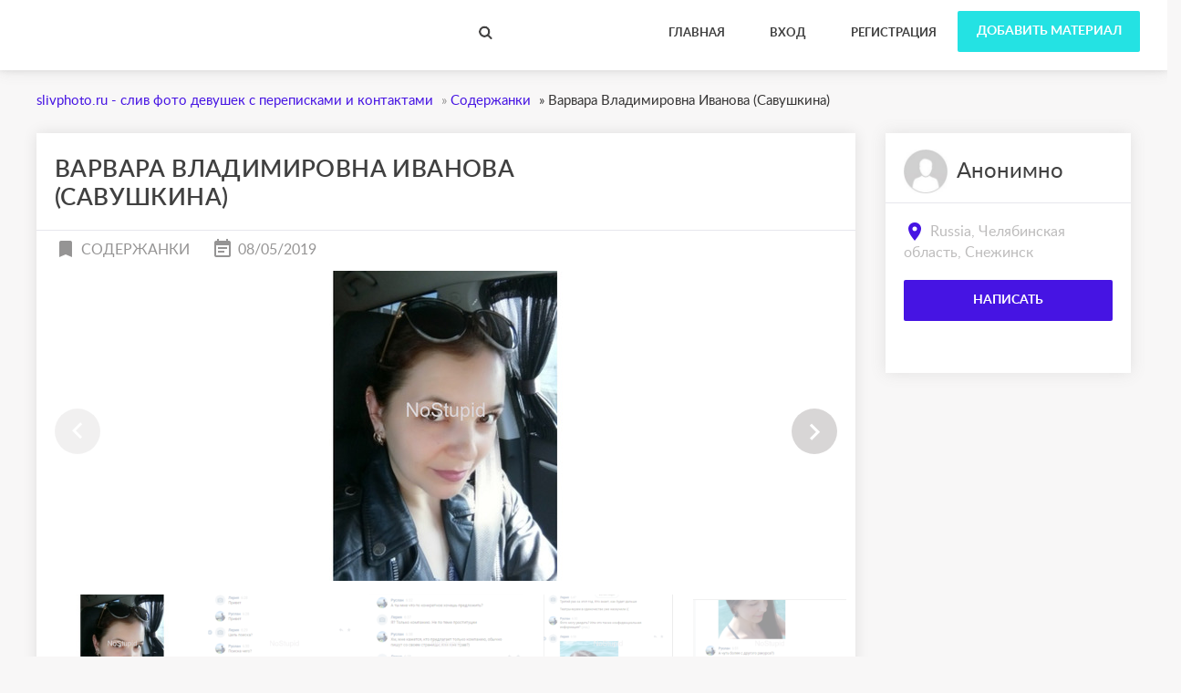

--- FILE ---
content_type: text/html; charset=UTF-8
request_url: https://slivphoto.ru/devyshki/soderzhanki/varvara-vladimirovna-ivanova-savyshkina_i34
body_size: 8171
content:
<!DOCTYPE html>
<html lang="ru-RU">
    <head>
        <meta http-equiv="Content-type" content="text/html; charset=utf-8" />

<title>slivphoto.ru - слив фото девушек с переписками и контактами - Варвара Владимировна Иванова (Савушкина) - Снежинск</title>
<meta name="viewport" content="width=device-width, initial-scale=1.0">
<meta name="description" content="Варвара Владимировна Иванова (Савушкина) - Шкура из Снежинска , замужем, имеет детей. Завела себе левую страницу и клеит... - slivphoto.ru - слив фото девушек с переписками и контактами" />
<meta name="keywords" content="Содержанки, Снежинск, Содержанки Снежинск, Челябинская область, Содержанки Челябинская область, Содержанки Челябинская область Снежинск, Челябинская область Снежинск" />
<meta http-equiv="Cache-Control" content="no-cache" />
<meta http-equiv="Expires" content="Fri, Jan 01 1970 00:00:00 GMT" />
<!-- favicon -->
<link rel="shortcut icon" href="https://slivphoto.ru/oc-content/themes/eva/img/favicon.png" type="image/x-icon">
<!-- /favicon -->
<style type="text/css">button,input.submit,#btn_subscribe,.searchPaginationSelected,.tag-link.active,.searchbutton,.flashmessage-warning,.flashmessage-info, .flashmessage-ok,.ui-slider-handle,.qq-upload-button,.edit-link:hover,.del-link:hover,#select-country__wrap .dropdown-wrapper,.btn-blue:hover,.lang-list__ul,.submit-search,.item__cat,.about-item__ico-wrp span,.item-inline__cat,.btn-pink,.ui-slider-horizontal .ui-widget-header,.item__favourites,.select2-container--default .select2-results__option--highlighted[aria-selected],.category-inline-item:hover {background-color:#4614E3!important;}a:hover,.btn2,.breadcrumb a,.load-img-item span a,.profile-demo a,.options-form a,.modal a,.publish a,.item__date i,.item__price i,.item-inline__place i,.item-author__adress i,.item-tab-control a.active,.item-tab-control a:hover,.sort-btn:hover,.sort-btn.active,.sort-btn.active:hover,.header-page--ins nav a:hover,.header-page--ins nav a.active,.tag-link:hover{color:#4614E3!important;}.lang-list__ul,.item-tab-control a:hover,.flashmessage-warning,..edit-link:hover,.del-link:hover {border-color:#4614E3!important;}.select2-container--focus .select2-selection--single,.options-form .select2-container--default .select2-selection--single:focus,input.input-search:focus,.catpub select:focus,.meta select:focus,.row select:focus,input.input:focus,.l-search input:focus,input#alert_email:focus,.publish input:focus,.header-page--ins .short-search-form{border-bottom: 1px solid #4614E3!important;}.h2-bottom-line {border-left: 3px solid #4614E3!important;}.item-tab-control a.active,.sort-btn.active,.change-view a.active,.header-page--ins nav a:hover,.header-page--ins nav a.active {border-bottom: 2px solid #4614E3!important;}@media only screen and (max-width: 999px) {nav ul {border-color:#4614E3!important;background-color:#4614E3!important;}}button:hover,input.submit:hover,.submit-search:hover,.qq-upload-button:hover,#btn_subscribe:hover,.searchbutton:hover ,nav ul a:hover,.btn-blue,.lang-list__ul a:hover,.item__cat:hover,.about-item__ico-wrp:hover span,.item-inline__cat:hover,.btn-pink:hover{background-color: #565D62!important;}.btn-publish{background-color: #24E2E3!important;}.btn-publish:hover{background-color: #565D62!important;}</style><link rel="stylesheet" href="https://slivphoto.ru/oc-content/themes/eva/css/materialdesignicons.min.css">
<link rel="stylesheet" href="https://slivphoto.ru/oc-content/themes/eva/css/select2.css">
<link rel="stylesheet" href="https://slivphoto.ru/oc-content/themes/eva/css/owl.carousel.css">
<link rel="stylesheet" href="https://slivphoto.ru/oc-content/themes/eva/css/swiper.min.css">
<link rel="stylesheet" href="https://slivphoto.ru/oc-content/themes/eva/css/photoswipe.css">
<link rel="stylesheet" href="https://slivphoto.ru/oc-content/themes/eva/css/main.css">




<meta name="generator" content="Osclass 3.8.0" /><style type="text/css">button,input.submit,#btn_subscribe,.searchPaginationSelected,.tag-link.active,.searchbutton,.flashmessage-warning,.flashmessage-info, .flashmessage-ok,.ui-slider-handle,.qq-upload-button,.edit-link:hover,.del-link:hover,#select-country__wrap .dropdown-wrapper,.btn-blue:hover,.lang-list__ul,.submit-search,.item__cat,.about-item__ico-wrp span,.item-inline__cat,.btn-pink,.ui-slider-horizontal .ui-widget-header,.item__favourites,.select2-container--default .select2-results__option--highlighted[aria-selected],.category-inline-item:hover {background-color:#4614E3!important;}a:hover,.btn2,.breadcrumb a,.load-img-item span a,.profile-demo a,.options-form a,.modal a,.publish a,.item__date i,.item__price i,.item-inline__place i,.item-author__adress i,.item-tab-control a.active,.item-tab-control a:hover,.sort-btn:hover,.sort-btn.active,.sort-btn.active:hover,.header-page--ins nav a:hover,.header-page--ins nav a.active,.tag-link:hover{color:#4614E3!important;}.lang-list__ul,.item-tab-control a:hover,.flashmessage-warning,..edit-link:hover,.del-link:hover {border-color:#4614E3!important;}.select2-container--focus .select2-selection--single,.options-form .select2-container--default .select2-selection--single:focus,input.input-search:focus,.catpub select:focus,.meta select:focus,.row select:focus,input.input:focus,.l-search input:focus,input#alert_email:focus,.publish input:focus,.header-page--ins .short-search-form{border-bottom: 1px solid #4614E3!important;}.h2-bottom-line {border-left: 3px solid #4614E3!important;}.item-tab-control a.active,.sort-btn.active,.change-view a.active,.header-page--ins nav a:hover,.header-page--ins nav a.active {border-bottom: 2px solid #4614E3!important;}@media only screen and (max-width: 999px) {nav ul {border-color:#4614E3!important;background-color:#4614E3!important;}}button:hover,input.submit:hover,.submit-search:hover,.qq-upload-button:hover,#btn_subscribe:hover,.searchbutton:hover ,nav ul a:hover,.btn-blue,.lang-list__ul a:hover,.item__cat:hover,.about-item__ico-wrp:hover span,.item-inline__cat:hover,.btn-pink:hover{background-color: #565D62!important;}.btn-publish{background-color: #24E2E3!important;}.btn-publish:hover{background-color: #565D62!important;}</style><script type="text/javascript" src="https://slivphoto.ru/oc-content/themes/eva/js/jquery.min.js"></script>
<script type="text/javascript" src="https://slivphoto.ru/oc-content/themes/eva/js/jquery-ui.min.js"></script>
<script type="text/javascript" src="https://slivphoto.ru/oc-content/themes/eva/js/select2.min.js"></script>
<script type="text/javascript" src="https://slivphoto.ru/oc-content/themes/eva/js/owl.carousel.min.js"></script>
<script type="text/javascript" src="https://slivphoto.ru/oc-content/themes/eva/js/swiper.min.js"></script>
<script type="text/javascript" src="https://slivphoto.ru/oc-content/themes/eva/js/photoswipe.min.js"></script>
<script type="text/javascript" src="https://slivphoto.ru/oc-content/themes/eva/js/photoswipe-ui-default.min.js"></script>
<script type="text/javascript" src="https://slivphoto.ru/oc-content/themes/eva/js/main.js"></script>
<script type="text/javascript" src="https://slivphoto.ru/oc-content/themes/eva/js/jssocials.min.js"></script>
<script type="text/javascript" src="https://slivphoto.ru/oc-content/themes/eva/js/date.js"></script>
<script type="text/javascript" src="https://slivphoto.ru/oc-content/themes/eva/js/jquery.validate.min.js"></script>
        <script type="text/javascript">

            $.datepicker.regional['custom'] = { // Default regional settings
		closeText: 'Готово', // Display text for close link
		prevText: 'Назад', // Display text for previous month link
		nextText: 'Далее', // Display text for next month link
		currentText: 'Сегодня', // Display text for current month link
		monthNames: ['Январь','Февраль','Март','Апрель','Май','Июнь','Июль','Август','Сентябрь','Октябрь','Ноябрь','Декабрь'], // Names of months for drop-down and formatting
		monthNamesShort: ['Янв', 'Фев', 'Мар', 'Апр', 'Май', 'Июн', 'Июл', 'Авг', 'Сен', 'Окт', 'Ноя', 'Дек'], // For formatting
		dayNames: ['Воскресенье', 'Понедельник', 'Вторник', 'Среда', 'Четверг', 'Пятницы', 'Суббота'], // For formatting
		dayNamesShort: ['Вс', 'Пн', 'Вт', 'Ср', 'Чт', 'Пт', 'Сб'], // For formatting
		dayNamesMin: ['Вс.','Вт.','Чт.','Вт.','Чт.','Ср.','Сб'], // Column headings for days starting at Sunday
		weekHeader: 'Нед.', // Column header for week of the year
		dateFormat: 'dd/mm/yy', // See format options on parseDate
		firstDay: 0, // The first day of the week, Sun = 0, Mon = 1, ...
		isRTL: false, // True if right-to-left language, false if left-to-right
		showMonthAfterYear: false, // True if the year select precedes month, false for month then year
		yearSuffix: '' // Additional text to append to the year in the month headers
            };
        </script>
                    <meta name="robots" content="index, follow" />
        <meta name="googlebot" content="index, follow" />
    </head>
    <body>
        <!-- container -->
<div class="wrapper">
        <div class="wrapper-in">
            <header class="header-page header-page--ins">
                <div class="top-bar">
                    <div class="container">
                        <div class="top-bar__logo-wrp">
                            <a href="https://slivphoto.ru/">slivphoto.ru - слив фото девушек с переписками и контактами</a>
                        </div>
												<!-- Menu -->
						                    <div class="top-bar__left disleft">
                            <a href="/" class="short-search-trigger"><i class="search-black-ico"></i></a>
							                            <form class="nocsrf short-search-form" action="https://slivphoto.ru/index.php" method="post" >
							    <input type="hidden" name="page" value="search"/>
                                <input type="text" name="sPattern" placeholder="Например, Алина Иванова" class="input-search" id="search-example">
                                <input type="submit" value="" class="submit-search">
                            </form>
							</div>
						                        <div class="top-bar__action">
				 
				 <a href="https://slivphoto.ru/item/new" class="btn-publish upcase"><strong>Добавить материал</strong></a>
				                                                   
                      </div>
                        <nav>
                            <ul class="upcase">
                                <li><a href="https://slivphoto.ru/"><strong>Главная</strong></a></li>
																									
                                <li><a href="https://slivphoto.ru/user/login"  data-fancybox="modal2" data-src="#insign"><strong>Вход</strong></a></li>
								                                <li><a href="https://slivphoto.ru/user/register" ><strong>Регистрация</strong></a></li>
								  	 	                             </ul>
                            <div class="mobile-menu-trigger">
                                <i></i>
                                <i></i>
                                <i></i>
                            </div>
                        </nav>
</div></div>
			<!--/.  Menu -->
			        								                    								                    </header>
<div class="container notmain item-container">
			
			<ul class="breadcrumb">
<li class="first-child" itemscope itemtype="http://data-vocabulary.org/Breadcrumb" ><a href="https://slivphoto.ru/" itemprop="url"><span itemprop="title">slivphoto.ru - слив фото девушек с переписками и контактами</span></a></li>

<li itemscope itemtype="http://data-vocabulary.org/Breadcrumb" > &raquo; <a href="https://slivphoto.ru/devyshki/soderzhanki" itemprop="url"><span itemprop="title">Содержанки</span></a></li>

<li class="last-child" itemscope itemtype="http://data-vocabulary.org/Breadcrumb" > &raquo; <span itemprop="title">Варвара Владимировна Иванова (Савушкина)</span></li>
</ul>
		        <div class="forcemessages-inline">
                    </div>
                    <!-- content -->
						<!-- new -->
						                <div class="col-wrp">
                    <div class="col-main item-main">
					<div class="item-main-info">
					<div class="item-main-title">
					<div class="item-main-sutitle">
					                            <h1 class="item-ins-name">Варвара Владимировна Иванова (Савушкина)</h1><strong class="item-ins__price"></strong>
                            </div>
                            </div>
							<div class="item-under-sutitle">
														                                								<a href="https://slivphoto.ru/soderzhanki/" class="small_icon">
								<span class="item-ins__cat"><i class="mdi mdi-bookmark mdi-24px"></i>Содержанки</span>
								</a>
								<span class="item-ins__date"><i class="mdi mdi-calendar-text mdi-24px"></i>08/05/2019</span>
                              <span class="item-ins__view"><!--<i class="mdi mdi-eye-off mdi-24px"></i>--></span></div>
                                                                                            								<div class="swiper-container gallery-top">
								<div class="swiper-wrapper picture"  itemscope itemtype="http://schema.org/ImageGallery">
																<figure class="swipdis swiper-slide" itemprop="associatedMedia" itemscope itemtype="http://schema.org/ImageObject">																	
                                <a href="https://slivphoto.ru/oc-content/uploads/0/242.jpg" class="imgswipurl" itemprop="contentUrl" data-size="1024x768" data-index="1" >
                                    <img src="https://slivphoto.ru/oc-content/uploads/0/242_preview.jpg" class="imgswipdis" alt="Варвара Владимировна Иванова (Савушкина)" itemprop="thumbnail">
                                </a>
								</figure>			                     
								<figure class="swipdis swiper-slide" itemprop="associatedMedia" itemscope itemtype="http://schema.org/ImageObject">																	
                                <a href="https://slivphoto.ru/oc-content/uploads/0/243.png" class="imgswipurl" itemprop="contentUrl" data-size="1024x768" data-index="2" >
                                    <img src="https://slivphoto.ru/oc-content/uploads/0/243_preview.png" class="imgswipdis" alt="Варвара Владимировна Иванова (Савушкина)" itemprop="thumbnail">
                                </a>
								</figure>			                     
								<figure class="swipdis swiper-slide" itemprop="associatedMedia" itemscope itemtype="http://schema.org/ImageObject">																	
                                <a href="https://slivphoto.ru/oc-content/uploads/0/244.png" class="imgswipurl" itemprop="contentUrl" data-size="1024x768" data-index="3" >
                                    <img src="https://slivphoto.ru/oc-content/uploads/0/244_preview.png" class="imgswipdis" alt="Варвара Владимировна Иванова (Савушкина)" itemprop="thumbnail">
                                </a>
								</figure>			                     
								<figure class="swipdis swiper-slide" itemprop="associatedMedia" itemscope itemtype="http://schema.org/ImageObject">																	
                                <a href="https://slivphoto.ru/oc-content/uploads/0/245.png" class="imgswipurl" itemprop="contentUrl" data-size="1024x768" data-index="4" >
                                    <img src="https://slivphoto.ru/oc-content/uploads/0/245_preview.png" class="imgswipdis" alt="Варвара Владимировна Иванова (Савушкина)" itemprop="thumbnail">
                                </a>
								</figure>			                     
								<figure class="swipdis swiper-slide" itemprop="associatedMedia" itemscope itemtype="http://schema.org/ImageObject">																	
                                <a href="https://slivphoto.ru/oc-content/uploads/0/246.png" class="imgswipurl" itemprop="contentUrl" data-size="1024x768" data-index="5" >
                                    <img src="https://slivphoto.ru/oc-content/uploads/0/246_preview.png" class="imgswipdis" alt="Варвара Владимировна Иванова (Савушкина)" itemprop="thumbnail">
                                </a>
								</figure>			                     
								<figure class="swipdis swiper-slide" itemprop="associatedMedia" itemscope itemtype="http://schema.org/ImageObject">																	
                                <a href="https://slivphoto.ru/oc-content/uploads/0/247.png" class="imgswipurl" itemprop="contentUrl" data-size="1024x768" data-index="6" >
                                    <img src="https://slivphoto.ru/oc-content/uploads/0/247_preview.png" class="imgswipdis" alt="Варвара Владимировна Иванова (Савушкина)" itemprop="thumbnail">
                                </a>
								</figure>			                     
								<figure class="swipdis swiper-slide" itemprop="associatedMedia" itemscope itemtype="http://schema.org/ImageObject">																	
                                <a href="https://slivphoto.ru/oc-content/uploads/0/248.png" class="imgswipurl" itemprop="contentUrl" data-size="1024x768" data-index="7" >
                                    <img src="https://slivphoto.ru/oc-content/uploads/0/248_preview.png" class="imgswipdis" alt="Варвара Владимировна Иванова (Савушкина)" itemprop="thumbnail">
                                </a>
								</figure>			                     
								<figure class="swipdis swiper-slide" itemprop="associatedMedia" itemscope itemtype="http://schema.org/ImageObject">																	
                                <a href="https://slivphoto.ru/oc-content/uploads/0/249.png" class="imgswipurl" itemprop="contentUrl" data-size="1024x768" data-index="8" >
                                    <img src="https://slivphoto.ru/oc-content/uploads/0/249_preview.png" class="imgswipdis" alt="Варвара Владимировна Иванова (Савушкина)" itemprop="thumbnail">
                                </a>
								</figure>			                     
								<figure class="swipdis swiper-slide" itemprop="associatedMedia" itemscope itemtype="http://schema.org/ImageObject">																	
                                <a href="https://slivphoto.ru/oc-content/uploads/0/250.png" class="imgswipurl" itemprop="contentUrl" data-size="1024x768" data-index="9" >
                                    <img src="https://slivphoto.ru/oc-content/uploads/0/250_preview.png" class="imgswipdis" alt="Варвара Владимировна Иванова (Савушкина)" itemprop="thumbnail">
                                </a>
								</figure>			                     
								<figure class="swipdis swiper-slide" itemprop="associatedMedia" itemscope itemtype="http://schema.org/ImageObject">																	
                                <a href="https://slivphoto.ru/oc-content/uploads/0/251.png" class="imgswipurl" itemprop="contentUrl" data-size="1024x768" data-index="10" >
                                    <img src="https://slivphoto.ru/oc-content/uploads/0/251_preview.png" class="imgswipdis" alt="Варвара Владимировна Иванова (Савушкина)" itemprop="thumbnail">
                                </a>
								</figure>			                     
								<figure class="swipdis swiper-slide" itemprop="associatedMedia" itemscope itemtype="http://schema.org/ImageObject">																	
                                <a href="https://slivphoto.ru/oc-content/uploads/0/252.png" class="imgswipurl" itemprop="contentUrl" data-size="1024x768" data-index="11" >
                                    <img src="https://slivphoto.ru/oc-content/uploads/0/252_preview.png" class="imgswipdis" alt="Варвара Владимировна Иванова (Савушкина)" itemprop="thumbnail">
                                </a>
								</figure>			                     
								<figure class="swipdis swiper-slide" itemprop="associatedMedia" itemscope itemtype="http://schema.org/ImageObject">																	
                                <a href="https://slivphoto.ru/oc-content/uploads/0/253.png" class="imgswipurl" itemprop="contentUrl" data-size="1024x768" data-index="12" >
                                    <img src="https://slivphoto.ru/oc-content/uploads/0/253_preview.png" class="imgswipdis" alt="Варвара Владимировна Иванова (Савушкина)" itemprop="thumbnail">
                                </a>
								</figure>			                     
								<figure class="swipdis swiper-slide" itemprop="associatedMedia" itemscope itemtype="http://schema.org/ImageObject">																	
                                <a href="https://slivphoto.ru/oc-content/uploads/0/254.png" class="imgswipurl" itemprop="contentUrl" data-size="1024x768" data-index="13" >
                                    <img src="https://slivphoto.ru/oc-content/uploads/0/254_preview.png" class="imgswipdis" alt="Варвара Владимировна Иванова (Савушкина)" itemprop="thumbnail">
                                </a>
								</figure>			                     
								<figure class="swipdis swiper-slide" itemprop="associatedMedia" itemscope itemtype="http://schema.org/ImageObject">																	
                                <a href="https://slivphoto.ru/oc-content/uploads/0/255.png" class="imgswipurl" itemprop="contentUrl" data-size="1024x768" data-index="14" >
                                    <img src="https://slivphoto.ru/oc-content/uploads/0/255_preview.png" class="imgswipdis" alt="Варвара Владимировна Иванова (Савушкина)" itemprop="thumbnail">
                                </a>
								</figure>			                     
								<figure class="swipdis swiper-slide" itemprop="associatedMedia" itemscope itemtype="http://schema.org/ImageObject">																	
                                <a href="https://slivphoto.ru/oc-content/uploads/0/256.png" class="imgswipurl" itemprop="contentUrl" data-size="1024x768" data-index="15" >
                                    <img src="https://slivphoto.ru/oc-content/uploads/0/256_preview.png" class="imgswipdis" alt="Варвара Владимировна Иванова (Савушкина)" itemprop="thumbnail">
                                </a>
								</figure>			                     
								<figure class="swipdis swiper-slide" itemprop="associatedMedia" itemscope itemtype="http://schema.org/ImageObject">																	
                                <a href="https://slivphoto.ru/oc-content/uploads/0/257.png" class="imgswipurl" itemprop="contentUrl" data-size="1024x768" data-index="16" >
                                    <img src="https://slivphoto.ru/oc-content/uploads/0/257_preview.png" class="imgswipdis" alt="Варвара Владимировна Иванова (Савушкина)" itemprop="thumbnail">
                                </a>
								</figure>			                     
								<figure class="swipdis swiper-slide" itemprop="associatedMedia" itemscope itemtype="http://schema.org/ImageObject">																	
                                <a href="https://slivphoto.ru/oc-content/uploads/0/258.png" class="imgswipurl" itemprop="contentUrl" data-size="1024x768" data-index="17" >
                                    <img src="https://slivphoto.ru/oc-content/uploads/0/258_preview.png" class="imgswipdis" alt="Варвара Владимировна Иванова (Савушкина)" itemprop="thumbnail">
                                </a>
								</figure>			                     
								<figure class="swipdis swiper-slide" itemprop="associatedMedia" itemscope itemtype="http://schema.org/ImageObject">																	
                                <a href="https://slivphoto.ru/oc-content/uploads/0/259.png" class="imgswipurl" itemprop="contentUrl" data-size="1024x768" data-index="18" >
                                    <img src="https://slivphoto.ru/oc-content/uploads/0/259_preview.png" class="imgswipdis" alt="Варвара Владимировна Иванова (Савушкина)" itemprop="thumbnail">
                                </a>
								</figure>			                     
								<figure class="swipdis swiper-slide" itemprop="associatedMedia" itemscope itemtype="http://schema.org/ImageObject">																	
                                <a href="https://slivphoto.ru/oc-content/uploads/0/260.jpg" class="imgswipurl" itemprop="contentUrl" data-size="1024x768" data-index="19" >
                                    <img src="https://slivphoto.ru/oc-content/uploads/0/260_preview.jpg" class="imgswipdis" alt="Варвара Владимировна Иванова (Савушкина)" itemprop="thumbnail">
                                </a>
								</figure>			                     
								<figure class="swipdis swiper-slide" itemprop="associatedMedia" itemscope itemtype="http://schema.org/ImageObject">																	
                                <a href="https://slivphoto.ru/oc-content/uploads/0/261.jpg" class="imgswipurl" itemprop="contentUrl" data-size="1024x768" data-index="20" >
                                    <img src="https://slivphoto.ru/oc-content/uploads/0/261_preview.jpg" class="imgswipdis" alt="Варвара Владимировна Иванова (Савушкина)" itemprop="thumbnail">
                                </a>
								</figure>			                     
 </div>
<div class="swiper-button-next swiper-button-dis"></div>
    <div class="swiper-button-prev swiper-button-dis"></div>
</div> 
<div class="swiper-container gallery-thumbs">
    <div class="swiper-wrapper">
                                           <div class="swiper-slide slide_no" style="background-image:url(https://slivphoto.ru/oc-content/uploads/0/242_thumbnail.jpg)"></div>
                                           <div class="swiper-slide slide_no" style="background-image:url(https://slivphoto.ru/oc-content/uploads/0/243_thumbnail.png)"></div>
                                           <div class="swiper-slide slide_no" style="background-image:url(https://slivphoto.ru/oc-content/uploads/0/244_thumbnail.png)"></div>
                                           <div class="swiper-slide slide_no" style="background-image:url(https://slivphoto.ru/oc-content/uploads/0/245_thumbnail.png)"></div>
                                           <div class="swiper-slide slide_no" style="background-image:url(https://slivphoto.ru/oc-content/uploads/0/246_thumbnail.png)"></div>
                                           <div class="swiper-slide slide_no" style="background-image:url(https://slivphoto.ru/oc-content/uploads/0/247_thumbnail.png)"></div>
                                           <div class="swiper-slide slide_no" style="background-image:url(https://slivphoto.ru/oc-content/uploads/0/248_thumbnail.png)"></div>
                                           <div class="swiper-slide slide_no" style="background-image:url(https://slivphoto.ru/oc-content/uploads/0/249_thumbnail.png)"></div>
                                           <div class="swiper-slide slide_no" style="background-image:url(https://slivphoto.ru/oc-content/uploads/0/250_thumbnail.png)"></div>
                                           <div class="swiper-slide slide_no" style="background-image:url(https://slivphoto.ru/oc-content/uploads/0/251_thumbnail.png)"></div>
                                           <div class="swiper-slide slide_no" style="background-image:url(https://slivphoto.ru/oc-content/uploads/0/252_thumbnail.png)"></div>
                                           <div class="swiper-slide slide_no" style="background-image:url(https://slivphoto.ru/oc-content/uploads/0/253_thumbnail.png)"></div>
                                           <div class="swiper-slide slide_no" style="background-image:url(https://slivphoto.ru/oc-content/uploads/0/254_thumbnail.png)"></div>
                                           <div class="swiper-slide slide_no" style="background-image:url(https://slivphoto.ru/oc-content/uploads/0/255_thumbnail.png)"></div>
                                           <div class="swiper-slide slide_no" style="background-image:url(https://slivphoto.ru/oc-content/uploads/0/256_thumbnail.png)"></div>
                                           <div class="swiper-slide slide_no" style="background-image:url(https://slivphoto.ru/oc-content/uploads/0/257_thumbnail.png)"></div>
                                           <div class="swiper-slide slide_no" style="background-image:url(https://slivphoto.ru/oc-content/uploads/0/258_thumbnail.png)"></div>
                                           <div class="swiper-slide slide_no" style="background-image:url(https://slivphoto.ru/oc-content/uploads/0/259_thumbnail.png)"></div>
                                           <div class="swiper-slide slide_no" style="background-image:url(https://slivphoto.ru/oc-content/uploads/0/260_thumbnail.jpg)"></div>
                                           <div class="swiper-slide slide_no" style="background-image:url(https://slivphoto.ru/oc-content/uploads/0/261_thumbnail.jpg)"></div>
                    					</div></div>
				
</div>
                        
                        <div class="item-tabs">
						<div class="item-tab-control">
                            <a href="/" data-tab="1" class="active"><i class="mdi mdi-tooltip-text mdi-24px"></i>Описание</a>
                            <a href="/" data-tab="2"><i class="mdi mdi-comment-multiple-outline mdi-24px"></i>Комментарии</a>
                        </div>
                            <div class="tab active" data-tab="1">
                                <div class="text">
                                    <h3>Описание</h3>
                                                Варвара Владимировна Иванова (Савушкина) - Шкура из Снежинска , замужем, имеет детей.<br />
Завела себе левую страницу и клеит себе мальчишек с деньгами, строя при этом из себя святую деву, якобы она не из-за денег, а просто для того, чтобы потрахаться и погулять.<br />
Сама же против того, чтобы муж ей изменял :D <br />
Ее левая страница ВК: https://vk.com/id508713910<br />
Настоящая: https://vk.com/id4740972<br />
Работает в ФГУП «РФЯЦ-ВНИИТФ им. академика Е.И. Забабахина», официальная группа:  https://vk.com/snzvniitf<br />
3-я страница: https://vk.com/id526486825<br />
<br />
Близкая знакомая: https://vk.com/id363713463																                             <br />
                            <div class="meta_list">
							                                                                                                            <div class="meta even">
                                            <strong>VK:</strong> <a href="https://vk.com/id4740972" >https://vk.com/id4740972</a>                                        </div>
										                                                                                                                                                                                                                                                                                                              
                              <p> </p>
                              <hr />                         
<span style="color:#8e44ad">Хочешь СМОТРЕТЬ <strong> СЛИВЫ ШКУР С ВИДЕО?</strong> </span>

                              <p><span style="color:#e74c3c">Заходи на </span> <strong><span style="color:#e74c3c"> новый сайт со сливом фото и видео шкур и бывших девушек</span> -<a href="https://slivshkur.biz"><span style="color:#2980b9">SLIVSHKUR.biz</span></a></strong></p>
                          


                         <hr />
<p><span style="color:#e74c3c"><em><strong><span style="background-color:null">Если Вам нужно удалить эту анкету с нашего сайта, напишите нам:</span></strong></em></span></p>

<span style="color:#16a085"><strong><span style="background-color:null">Телеграм:</span></span></strong><span style="background-color:null"></span></span><span style="background-color:null"></span><a href="https://t.me/Ne_PTBBY"><span style="color:#3498db">Ne_PTBBY (Жми или введи логин в поиск ТГ)</span></a>


<p> </p>
</div>
                        						                   		                                </div>
                            </div>
							                                                    
							                            <div class="tab" data-tab="3">
								    <script>
$(document).ready(function() {    
    $('#dismap').click(function(e) {
var center=map.getCenter();
  google.maps.event.trigger(map, "resize");
  map.setCenter(center);
    });
});
    </script>
								                            </div>
                        </div>

                    </div>
                    <aside class="col-right">
												                                        	
                        <div class="item-author">
						<div class="item-author__user">
                            <a href="" class="item-author__photo"><img src="https://slivphoto.ru/oc-content/themes/eva/img/profile.jpg" alt="profile"></a>
                            <a href="" class="item-author__name">Анонимно</a>
                 </div>
				 <div class="item-author__details">
				                      				                         			<p class="item-author__adress"><i class="mdi mdi-map-marker mdi-24px mdipad"></i>Russia, Челябинская область, Снежинск </p>
            			<a id="myBtn" class="btn-pink btn-full-width upcase"><strong>Написать</strong></a> 
			<p></p>
                              
				   </div>     </div>
						
                        <div class="widget-form modalcontact" id="myModal">
						<div class="modal-content">
						<span class="closemodal">&times;</span>
						  <p>
                            Вы должны войти или зарегистрироваться на сайте, для того чтобы написать публикатору                        </p>
						<div class="person__name">													
<a href="https://slivphoto.ru/user/login" class="btn btn-primary">Вход</a>
<a href="https://slivphoto.ru/user/register" class="btn btn-primary">Регистрация</a>
  </div>  </div>
                                                           </div></div>
						                        <div class="item-info">
                            <div id="nicedis"></div>
							    <script>
        $("#nicedis").jsSocials({
    showLabel: false,
    showCount: false,
	shareIn: "popup",
            shares: [{share: "facebook",
        logo: "shared-fc"
    },  {share:"twitter",
	  logo: "shared-tw"
    },
	{share:"googleplus",
	 logo: "shared-g"
    },
	{share:"linkedin",
	 logo: "shared-in"
    },
	{share:"pinterest",
	 logo: "shared-p"
    }]
        });
    </script>
										                                                                                                                                                                            </div>
						 
									                    </aside>
                </div>
									 <!-- Related items -->
                                    	                <section class="carousel-section related-sec">
                    <div class="container">
                        <div class="carousel-section__ins">
		<h2 class="h2-bottom-line">Похожие сливы</h2>
 <div class="carousel-wrp">
 <div class="carousel owl-carousel one-ca">
		<div class="item">
																														<a href="https://slivphoto.ru/devyshki/soderzhanki/anastasiya-zajceva_i177" class="item__photo">
									<img src="https://slivphoto.ru/oc-content/uploads/1/3421_thumbnail.jpg" alt="Анастасия Зайцева">
																																											<span class="purchased">02/04/2019</span>
									<div class="overlay"></div>
									</a>
									 										<div class="item__cat">
                                          <img src="https://slivphoto.ru/oc-content/themes/eva/img/98.png"> 
										   </div>
																				<div class="item__ins" id="">
                                        <div class="item__middle-desc">
                                            <a href="https://slivphoto.ru/devyshki/soderzhanki/anastasiya-zajceva_i177" class="item__title">Анастасия Зайцева</a>
                                            <div class="item__text">
                                                <div>Анастасия Зайцева - слив шкуры из Челябинска</div>
                                            </div>
                                            <span class="item__date"> </span>
                                            <strong class="item__price"></strong>
                                        </div>
                                    </div>
                                </div>
				</div>
                    </div>
		         </div>
                    </div>
                </section>
											 <!-- Related items -->
																		                        </div>
                    <!-- content -->

		</div>

            <footer class="footer-page">
        <div class="footer-main">
            <div class="container">
                <div class="footer-main__logo">
				                </div>
                <div class="footer__contacts">
								<ul class="footer_list">
												<li class="list__item"><a href="https://slivphoto.ru/devyshki" class="item__link">Девушки</a></li>
												<li class="list__item"><a href="https://slivphoto.ru/parni" class="item__link">Парни</a></li>
											</ul>
					                </div>
            </div>
        </div>
		<div class="footer-widgets">
              <div class="container">
                <div class="footer-widgets__ins">
                    <article class="footer-widget">
                      </article>
                    <article class="footer-widget">
                    </article>
                    <article class="footer-widget">
                    </article>
                  
               </div>
            </div>
        </div>
        <div class="footer-bottom">
            <div class="container">
			    <div class="footer-bottom__copyright">
                <span>&copy;2026. 				slivphoto.ru - Приватная база сливов шкур и дрочеров.	
				</span>		
                </div>
				<div class="footer-bottom__center">
				                    <ul class="social-list">
						                    </ul>
					</div>
                <div class="footer-bottom__text">
																											<span><a href="https://slivphoto.ru/check-p27" title="Проверим девушку/парня">Проверим девушку/парня</a> |  </span>
																	<span><a href="https://slivphoto.ru/contact" >Контакты</a></span>					
                </div>
            </div>
        </div>
<!-- Yandex.Metrika counter --> <script type="text/javascript" > (function (d, w, c) { (w[c] = w[c] || []).push(function() { try { w.yaCounter57179350 = new Ya.Metrika({ id:57179350, clickmap:true, trackLinks:true, accurateTrackBounce:true }); } catch(e) { } }); var n = d.getElementsByTagName("script")[0], s = d.createElement("script"), f = function () { n.parentNode.insertBefore(s, n); }; s.type = "text/javascript"; s.async = true; s.src = "https://mc.yandex.ru/metrika/watch.js"; if (w.opera == "[object Opera]") { d.addEventListener("DOMContentLoaded", f, false); } else { f(); } })(document, window, "yandex_metrika_callbacks"); </script> <noscript><div><img src="https://mc.yandex.ru/watch/57179350?ut=noindex" style="position:absolute; left:-9999px;" alt="" /></div></noscript> <!-- /Yandex.Metrika counter -->
<div id="footer-links" class="ais-backlinks" style="float:left;width:100%;clear:both;"><a href="https://SLIVSHKUR.biz" title = "SLIVSHKUR.biz - Слив шкур, бывших девушек" target="_blank" rel="nofollow" >SLIVSHKUR.biz - Слив шкур, бывших девушек</a></div><script type="text/javascript">$(".flashmessage .ico-close").click(function(){$(this).parent().hide();});</script>	</footer>				<!-- Root element of PhotoSwipe. Must have class pswp. -->
<div class="pswp" tabindex="-1" role="dialog" aria-hidden="true">

    <div class="pswp__bg"></div>
    <div class="pswp__scroll-wrap">

        <div class="pswp__container">
            <div class="pswp__item"></div>
            <div class="pswp__item"></div>
            <div class="pswp__item"></div>
        </div>

        <div class="pswp__ui pswp__ui--hidden">

            <div class="pswp__top-bar">

                <div class="pswp__counter"></div>

                <button class="pswp__button pswp__button--close" title="Close (Esc)"></button>
                <button class="pswp__button pswp__button--share" title="Share"></button>
                <button class="pswp__button pswp__button--fs" title="Toggle fullscreen"></button>
                <button class="pswp__button pswp__button--zoom" title="Zoom in/out"></button>

                <div class="pswp__preloader">
                    <div class="pswp__preloader__icn">
                      <div class="pswp__preloader__cut">
                        <div class="pswp__preloader__donut"></div>
                      </div>
                    </div>
                </div>
            </div>

            <div class="pswp__share-modal pswp__share-modal--hidden pswp__single-tap">
                <div class="pswp__share-tooltip"></div> 
            </div>

            <button class="pswp__button pswp__button--arrow--left" title="Previous (arrow left)">
            </button>

            <button class="pswp__button pswp__button--arrow--right" title="Next (arrow right)">
            </button>

            <div class="pswp__caption">
                <div class="pswp__caption__center"></div>
            </div>
        </div>
    </div>
												<script text="text/javascript">
											$(document).ready(function(){
         var galleryTop = new Swiper('.gallery-top', {
      spaceBetween: 10,
      navigation: {
        nextEl: '.swiper-button-next',
        prevEl: '.swiper-button-prev',
      },
    });
	$(".gallery-thumbs .swiper-wrapper div:first-child").addClass("active");
		  var galleryThumbs = new Swiper('.gallery-thumbs', {
      spaceBetween: 10,
      centeredSlides: false,
      slidesPerView: 5,
      touchRatio: 0.2,
      slideToClickedSlide: true,
    });
     $('.slide_no').each(function (i) {
        $(this).click(function (e) {
            e.preventDefault();
            var thumb = i;
            galleryTop.slideTo( thumb,1000,false );
            $('.slide_no').removeClass('active');
            $(this).addClass('active');

        });
    });
	galleryTop.controller.control = galleryThumbs;
	galleryThumbs.controller.control = galleryTop;

	    });											
											
											                                            </script>
																						<script text="text/javascript">
  (function($) {
    var $pswp = $('.pswp')[0];
    var image = [];

    $('.picture').each( function() {
        var $pic     = $(this),
            getItems = function() {
                var items = [];
                $pic.find('a').each(function() {
                    var $href   = $(this).attr('href'),
                        $size   = $(this).data('size').split('x'),
                        $width  = $size[0],
                        $height = $size[1];

                    var item = {
                        src : $href,
                        w   : $width,
                        h   : $height
                    }

                    items.push(item);
                });
                return items;
            }

        var items = getItems();

        $.each(items, function(index, value) {
            image[index]     = new Image();
            image[index].src = value['src'];
        });

        $pic.on('click', 'figure', function(event) {
            event.preventDefault();
            
            var $index = $(this).index();
            var options = {
                index: $index,
                bgOpacity: 0.7,
                showHideOpacity: true
            }

            var lightBox = new PhotoSwipe($pswp, PhotoSwipeUI_Default, items, options);
			lightBox.listen('gettingData', function (index, item) {

        var img = new Image();
        img.onload = function () {
            item.w = this.width;
            item.h = this.height;
            lightBox.updateSize(true);
        };
        img.src = item.src;

});
            lightBox.init();
        });
    });
})(jQuery);
</script>
<script text="text/javascript">
var modal = document.getElementById('myModal');

var modalbtn = document.getElementById("myBtn");

var modalspan = document.getElementsByClassName("closemodal")[0];

modalbtn.onclick = function() {
    modal.style.display = "block";
}

modalspan.onclick = function() {
    modal.style.display = "none";
}

window.onclick = function(event) {
    if (event.target == modal) {
        modal.style.display = "none";
    }
}
</script>
</body>
</html>

--- FILE ---
content_type: text/css
request_url: https://slivphoto.ru/oc-content/themes/eva/css/main.css
body_size: 15155
content:
/*====================================================*/
/*================= normalize v3.0.3 =================*/
/*====================================================*/
html {
  font-family: sans-serif;
  -ms-text-size-adjust: 100%;
  -webkit-text-size-adjust: 100%;
}
body {
  margin: 0;
}
article,
aside,
details,
figcaption,
figure,
footer,
header,
hgroup,
main,
menu,
nav,
section,
summary {
  display: block;
}
audio,
canvas,
progress,
video {
  display: inline-block;
  vertical-align: baseline;
}
audio:not([controls]) {
  display: none;
  height: 0;
}
[hidden],
template {
  display: none;
}
a {
  background-color: transparent;
  display: inline-block;
  color: inherit;
}
a:active,
a:hover {
  outline: 0;
}
abbr[title] {
  border-bottom: 1px dotted;
}
b,
strong {
  font-weight: bold;
}
dfn {
  font-style: italic;
}
h1 {
  font-size: 2em;
  margin: 0.67em 0;
}
mark {
  background: #ff0;
  color: #000;
}
small {
  font-size: 80%;
}
sub,
sup {
  font-size: 75%;
  line-height: normal;
  vertical-align: baseline;
}
img {
  border: 0;
}
svg:not(:root) {
  overflow: hidden;
}
figure {
  margin: 1em 40px;
}
hr {
  box-sizing: content-box;
  height: 0;
}
pre {
  overflow: auto;
}
code,
kbd,
pre,
samp {
  font-family: monospace, monospace;
  font-size: 1em;
}
button,
input,
optgroup,
select,
textarea {
  color: inherit;
  font: inherit;
  margin: 0;
}
button {
  overflow: visible;
}
button,
select {
  text-transform: none;
}
button,
html input[type="button"],
input[type="reset"],
input[type="submit"] {
  -webkit-appearance: button;
  cursor: pointer;
}
button[disabled],
html input[disabled] {
  cursor: default;
}
button::-moz-focus-inner,
input::-moz-focus-inner {
  border: 0;
  padding: 0;
}
input {
  line-height: normal;
}
input[type="checkbox"],
input[type="radio"] {
  box-sizing: border-box;
  padding: 0;
}
input[type="number"]::-webkit-inner-spin-button,
input[type="number"]::-webkit-outer-spin-button {
  height: auto;
}
input[type="search"] {
  -webkit-appearance: textfield;
  box-sizing: content-box;
}
input[type="search"]::-webkit-search-cancel-button,
input[type="search"]::-webkit-search-decoration {
  -webkit-appearance: none;
}

fieldset {
  border: 1px solid #c0c0c0;
  margin: 0 2px;
  padding: 0.35em 0.625em 0.75em;
}
.inp-group fieldset {
  border: none;
  margin: 0 ;
  padding: 0;
}
legend {
  border: 0;
  padding: 0;
}
textarea {
  overflow: auto;
}
optgroup {
  font-weight: bold;
}
table {
  border-collapse: collapse;
  border-spacing: 0;
}
td,
th {
  padding: 0;
}
/*=========================================*/
/*================= fonts =================*/
/*=========================================*/
@font-face {
  font-family: 'lato';
  src: url('../fonts/lato-regular.eot');
  src: url('../fonts/lato-regular.eot?#iefix') format('embedded-opentype'), url('../fonts/lato-regular.woff') format('woff'), url('../fonts/lato-regular.ttf') format('truetype');
  font-weight: normal;
  font-style: normal;
}
@font-face {
  font-family: 'lato';
  src: url('../fonts/lato-medium.eot');
  src: url('../fonts/lato-medium.eot?#iefix') format('embedded-opentype'), url('../fonts/lato-medium.woff') format('woff'), url('../fonts/lato-medium.ttf') format('truetype');
  font-weight: 500;
  font-style: normal;
}
@font-face {
  font-family: 'lato';
  src: url('../fonts/lato-semibold.eot');
  src: url('../fonts/lato-semibold.eot?#iefix') format('embedded-opentype'), url('../fonts/lato-semibold.woff') format('woff'), url('../fonts/lato-semibold.ttf') format('truetype');
  font-weight: 600;
  font-style: normal;
}
@font-face {
  font-family: 'lato';
  src: url('../fonts/lato-bold.eot');
  src: url('../fonts/lato-bold.eot?#iefix') format('embedded-opentype'), url('../fonts/lato-bold.woff') format('woff'), url('../fonts/lato-bold.ttf') format('truetype');
  font-weight: 700;
  font-style: normal;
}
@font-face {
  font-family: 'lato';
  src: url('../fonts/lato-black.eot');
  src: url('../fonts/lato-black.eot?#iefix') format('embedded-opentype'), url('../fonts/lato-black.woff') format('woff'), url('../fonts/lato-black.ttf') format('truetype');
  font-weight: 900;
  font-style: normal;
}
@font-face {
  font-family: 'lato';
  src: url('../fonts/lato-italic.eot');
  src: url('../fonts/lato-italic.eot?#iefix') format('embedded-opentype'), url('../fonts/lato-italic.woff') format('woff'), url('../fonts/lato-italic.ttf') format('truetype');
  font-weight: normal;
  font-style: italic;
}
/*=========================================*/
/*================= basic =================*/
/*=========================================*/
* {
  -webkit-box-sizing: border-box;
  -moz-box-sizing: border-box;
  box-sizing: border-box;
}
html {
  -webkit-text-size-adjust: 100%;
  -ms-text-size-adjust: 100%;
  height: 100%;
  overflow: hidden;
  overflow-y: auto;
}
body {
  font: 16px 'lato', sans-serif;
  min-width: 300px;
  background: #f8f7f7;
  color: #959494;
  display: table;
  table-layout: fixed;
  width: 100%;
  height: 100%;
}
.wrapper {
  display: table-row;
  height: 100%;
}
.wrapper-in {
  overflow: hidden;
  overflow-y: auto;
}
.container {
  margin: 0 auto;
  max-width: 1200px;
  padding: 0 15px;
}
.container:before,
.container:after {
  content: '';
  clear: both;
  display: table;
}
input:focus,
textarea:focus {
  outline: none;
}
select:focus {
  outline: none;
  border: none;
}
.clr:before,
.clr:after {
  content: '';
  clear: both;
  display: table;
}
.upcase {
  text-transform: uppercase;
}
.center{text-align: center;}
/*===============================================*/
/*================= Tipo =================*/
/*===============================================*/
span {
  display: inline-block;
}
p {
  margin: 0 0 20px;
}
i {
  display: inline-block;
}
a {
  text-decoration: none;
  display: inline-block;
  transition: all 250ms;
}
a:hover {
  text-decoration: none;

}
.btn-center {
  display: table;
  margin: 0 auto;
}
/*=========================================*/
/*================= start =================*/
/*=========================================*/
.header-page--paralax-bg {
	min-height: 100vh;
	background-attachment: fixed;
    background-repeat: no-repeat;
    background-position: 50%;
}
.header-page {
    background-size: cover;
    position: relative;
}
.header-page:before {
  position: absolute;
  top: 0;
  left: 0;
  content: '';
  width: 100%;
  height: 100%;
  background: rgba(1, 4, 10, 0.7);
  z-index: 1;
}
.header-page .container {
  position: relative;
  z-index: 2;
  max-width: 100%;
}
.top-bar {
  position: relative;
  z-index: 3;
  padding: 0 15px;
}
.top-bar__logo-wrp {
  float: left;
  min-height: 1px;
  padding: 10px 0 0;
}
.top-bar__logo-wrp a,
.top-bar__logo-wrp img {
  max-width: 100%;
  height: 52px;
}
nav {
  float: right;
  min-height: 1px;
  font-size: 13px;
  position: relative;
}
nav ul {
  padding: 0;
  margin: 0;
  white-space: nowrap;
  transition: all 250ms;
}
nav ul.hidden {
  opacity: 0;
  visibility: hidden;
}
nav ul li {
  list-style: none;
  display: inline-block;
  vertical-align: middle;
  white-space: normal;
}
nav ul a {
  color: #fff;
  padding: 29px 23px 20px;
  outline: none;
}
nav ul a:hover {
  color: #fff!important;
}
.disleft{float:left;}
.disright{float:right;}
.short-search-trigger {
padding-left: 20px;
}
.top-bar__left{
    min-height: 1px;
    text-align: right;
    padding: 26px 0 0;
    white-space: nowrap;
	    color: #fff;
		    margin-left: 20px
	}
.short-search-form {
  position: absolute;
  top: 15px;
  font-size: 16px;
  z-index: 2;
  transition: all 250ms;
  opacity: 0;
  visibility: hidden;
  min-width: 320px;
}
.short-search-form.open {
  opacity: 1;
  visibility: visible;
}
.short-search-form input.input-search {
  height: 44px;
}
.short-search-form .submit-search {
  right: -1px;
  border-radius:0;
}
.short-search-form input {
  border-radius: 4px;
}
#select-country__wrap .select2-container--default .select2-selection--single {
background-color: transparent;
}
.header-page--paralax-bg #select-country__wrap .select2-container--default .select2-selection--single .select2-selection__rendered{
color: #fff;
letter-spacing: 0.6px;
}	
.header-page--paralax-bg #select-country__wrap .select2-container--default .select2-selection--single .select2-selection__arrow b{
background: url(../img/svg/arrow-down.svg);
    width: 18px;
    height: 18px;
    background-size: cover;
    vertical-align: middle;
    left: 20%;	
}
#select-country__wrap .dropdown-wrapper{
border-radius: 4px;
}
:focus {
  outline: none;
}

:disabled {
  background-color: transparent;
}

/**
 * Multiple Select2
 */
.select2-container--material {
  width: 100% !important;
  /**
   * Textbox
   */
  /**
   * Dropdown
   */
  /**
   * Options
   */
  /**
   * Focused textbox
   */
  /**
   * Disabled textbox
   */
}
.select2-container--material ::-webkit-input-placeholder {
  color: inherit;
}
.select2-container--material :-ms-input-placeholder {
  color: inherit;
}
.select2-container--material ::-ms-input-placeholder {
  color: inherit;
}
.select2-container--material ::placeholder {
  color: inherit;
}
.select2-container--material .select2-selection {
  /* @extend input */
  overflow: visible;
  font: inherit;
  touch-action: manipulation;
  margin: 0;
  line-height: inherit;
  border-radius: 0;
  box-sizing: inherit;
  /* @extend .form-control */
  display: block;
  width: 100%;
  color: #55595c;
  background-clip: padding-box;
  border: 1px solid rgba(0, 0, 0, 0.15);
  padding: .5rem 0 .6rem;
  font-size: 1rem;
  line-height: 1.5;
  background-color: transparent;
  background-image: none;
  border-radius: 0;
  margin-top: .2rem;
  margin-bottom: 1rem;
  /* @extend input[type=text] */
  background-color: transparent;
  border: none;
  border-bottom: 1px solid #ccc;
  border-radius: 0;
  outline: 0;
  width: 100%;
  font-size: 1rem;
  box-shadow: none;
  transition: all .3s;
  min-height: 2.1rem;
}
.select2-container--material .select2-selection .select2-selection__rendered {
  padding-left: 0;
}
.select2-container--material .select2-selection--single .select2-selection__rendered {
  float: left;
}
.select2-container--material .select2-selection--single .select2-selection__arrow {
  float: right;
}
.select2-container--material .select2-selection--multiple {
  /**
   * Multiple selected options
   */
  /**
   * Multiple selected option clear button
   */
}
.select2-container--material .select2-selection--multiple .select2-selection__rendered {
  width: 100%;
}
.select2-container--material .select2-selection--multiple .select2-selection__rendered li {
  list-style: none;
}
.select2-container--material .select2-selection--multiple .select2-selection__choice {
  /* @extend .mdl-chip */
  height: 32px;
  line-height: 32px;
  padding: 0 12px;
  border: 0;
  border-radius: 16px;
  background-color: #dedede;
  display: inline-block;
  color: rgba(0, 0, 0, 0.87);
  margin: 2px 0;
  font-size: 0;
  white-space: nowrap;
  /* @extend .mdl-chip__text */
  font-size: 13px;
  vertical-align: middle;
  display: inline-block;
  float: left;
  margin-right: 8px;
  margin-bottom: 4px;
}
.select2-container--material .select2-selection--multiple .select2-selection__choice__remove {
  /* Hide default content */
  font-size: 0;
  opacity: 0.38;
  cursor: pointer;
  float: right;
  margin-top: 4px;
  margin-right: -6px;
  margin-left: 6px;
  transition: opacity;
}
.select2-container--material .select2-selection--multiple .select2-selection__choice__remove::before {
  content: "cancel";
  /* @extend .material-icons */
  font-family: 'Material Icons';
  font-weight: normal;
  font-style: normal;
  font-size: 24px;
  line-height: 1;
  letter-spacing: normal;
  text-transform: none;
  display: inline-block;
  white-space: nowrap;
  word-wrap: normal;
  direction: ltr;
  -webkit-font-feature-settings: 'liga';
  -webkit-font-smoothing: antialiased;
  color: #000;
}
.select2-container--material .select2-selection--multiple .select2-selection__choice__remove:hover {
  opacity: 0.54;
}
.select2-container--material .select2-search--inline .select2-search__field {
  width: 100%;
  margin-top: 0;
  /* Match input[type=text] */
  height: 34px;
  line-height: 1;
}
.select2-container--material .select2-dropdown {
  border: 0;
}
.select2-container--material .select2-dropdown .select2-search__field {
  min-height: 2.1rem;
  margin-bottom: 16px;
  border: 0;
  border-bottom: 1px solid #ccc;
  transition: all .3s;
}
.select2-container--material .select2-dropdown .select2-search__field:focus {
  border-bottom: 1px solid #4285f4;
  box-shadow: 0 1px 0 0 #4585f4;
}
.select2-container--material .select2-results__options {
  /* @extend .zf-shadow-depth* */
  box-shadow: 0 2px 5px 0 rgba(0, 0, 0, 0.16), 0 2px 10px 0 rgba(0, 0, 0, 0.12);
  /* @extend .dropdown-content */
  background-color: #fff;
  margin: 0;
  min-width: 100px;
  max-height: 650px;
  overflow-y: auto;
  z-index: 999;
  will-change: width,height;
  /* @extend .dropdown-content inline styles */
}
.select2-container--material .select2-results__option {
  /* @extend .dropdown-content li */
  cursor: pointer;
  clear: both;
  color: rgba(0, 0, 0, 0.87);
  line-height: 1.5rem;
  text-align: left;
  text-transform: none;
  /* @extend .dropdown-content li>a, .dropdown-content li>span */
  font-size: 1.2rem;
  display: block;
  padding: 1rem;
  /**
   * Disabled options
   */
  /**
   * Selected option
   */
  /**
   * Active/hovered option
   */
}
.select2-container--material .select2-results__option[aria-disabled=true] {
  /* @extend .select-dropdown li.disabled */
  color: rgba(0, 0, 0, 0.3);
  background-color: transparent !important;
  cursor: context-menu;
  /* @extend .disabled */
  cursor: not-allowed;
}
.select2-container--material .select2-results__option[aria-selected=true] {
  /* @extend .dropdown-content li:active, .dropdow-content li:hover */
  color: #4285f4;
  background-color: #eee;
}
.select2-container--material .select2-results__option--highlighted[aria-selected] {
  background-color: #ddd;
}
.select2-container--material.select2-container--focus .select2-selection {
  /* @extend input[type=text]:focus */
  border-bottom: 1px solid #4285f4;
  box-shadow: 0 1px 0 0 #4585f4;
}
.select2-container--material.select2-container--disabled .select2-selection {
  /* @extend .select-wrapper input.select-dropdown:disabled */
  color: rgba(0, 0, 0, 0.3);
  cursor: default;
  -webkit-user-select: none;
     -moz-user-select: none;
      -ms-user-select: none;
          user-select: none;
  border-bottom: 1px solid rgba(0, 0, 0, 0.3);
}
.select2-container--material.select2-container--disabled.select2-container--focus .select2-selection {
  box-shadow: none;
}
.top-bar__action {
  float: right;
  min-height: 1px;
  text-align: right;
  padding: 12px 0 0;
  white-space: nowrap;
}
.top-bar__action .btn-blue {
  vertical-align: middle;
}
.top-bar__action .lang-list__ul {
  white-space: normal;
}
.btn-blue {
  text-align: center;
  border-radius: 5px;
  padding: 19px 5px;
  min-width: 200px;
  color: #fff;
  font-size: 14px;
}
.btn-blue:hover {
  color: #fff;
  background: #8B4CA1;
}
.lang-list {
  position: relative;
  display: inline-block;
  vertical-align: middle;
}
.lang-list__trigger {
  color: #fff;
  letter-spacing: 0.6px;
  max-width: 130px;
  white-space: nowrap;
}
.lang-list__trigger:hover {
  color: #fff;
}
.lang-list__trigger.open .arrow-down,
.lang-list__trigger.open .arrow-down-black {
  -moz-transform: rotate(-180deg);
  -webkit-transform: rotate(-180deg);
  transform: rotate(-180deg);
}
.lang-list__trigger strong {
  max-width: 107px;
  display: inline-block;
  vertical-align: middle;
  overflow: hidden;
  text-overflow: ellipsis;
}
.lang-list__trigger .arrow-down,
.lang-list__trigger .arrow-down-black {
  transition: all 250ms;
}
.lang-list__ul {
  position: absolute;
  left: 0;
  padding: 0;
  margin: 10px 0 0 -48px;
  width: 150px;
  border: 1px solid;
  border-radius: 5px;
  text-align: center;
  opacity: 0;
  visibility: hidden;
  transition: all 250ms;
  overflow: hidden;
}
.lang-list__ul.open {
  opacity: 1;
  visibility: visible;
}
.lang-list__ul li {
  list-style: none;
}
.lang-list__ul a {
  color: #fff;
  padding: 5px 0;
  display: block;
}
.lang-list__ul a:hover {
  background: #6a4286;
}
.header__ins {
    z-index: 1;
    color: #fff;
    position: absolute;
    top: 50%;
    transform: translateY(-50%);
    width: 100%;
}
h1 {
  font-size: 48px;
  margin: 0 0 14px;
  text-align: center;
}
.sub-h1-text {
  font-size: 18px;
  text-align: center;
  margin: 0 0 54px;
  letter-spacing: -0.4px;
}
.input-row {
  margin: 0 -15px;
}
.input-row:before,
.input-row:after {
  content: '';
  clear: both;
  display: table;
}
.input-4-col {
  float: left;
  width: 25%;
  padding: 0 15px;
}
.input-3-col {
	float: left;
    width: 33.33%;
    margin: 0;
	padding: 0 15px;
  }
.input-2-col {
	float: left;
    width: 50%;
    margin: 0;
	padding: 0 15px;
  }
option {
  color: #444343;
}
.form-search-action {
  position: relative;
  border-radius: 0 2px 2px 0;
  overflow: hidden;
}
.input2 {
    width: 48%!important;
    float: left;
    margin-right: 3px;
	padding: 0 10x!important;
}
.input3 {
    width: 48%!important;
    float: left;
    margin-left: 3px;
	padding: 0 10px!important;
}
input[type="text"],input[type="tel"],input[type="email"],input[type="password"] {
  width: 100%;
  height: 47px;
  background: #fff;
  border: none;
  padding: 0 18px;
  color: #363535;
  border-bottom: 1px solid #d2d2d2;
}
input.input-search {
  width: 100%;
  height: 47px;
  background: #fff;
  border: none;
  padding: 0 83px 0 18px;
  color: #9b9b9b;
  border-bottom: 1px solid #d2d2d2;
}

.submit-search {
  width: 66px;
  height: 100%;
  position: absolute;
  top: 0;
  right: 0;
  background:url(../img/search-ico.png) center no-repeat;
  border: none;
  border-radius: 0;
  transition: all 250ms;
}
.catpub select{
	box-sizing: border-box;
    display: inline-block;
    position: relative;
    vertical-align: middle;
    background: #fff;
	border: none;
    border-bottom: 1px solid #d2d2d2;
    cursor: pointer;
    height: 51px;
    outline: none;
	float: left;
	width: 47%;
    padding: 0 12px;
    margin: 5px 7px;
	appearance: none;
	-webkit-appearance: none;
  -moz-appearance: none;
	background-image:
    linear-gradient(45deg, transparent 50%, gray 50%),
    linear-gradient(135deg, gray 50%, transparent 50%);
  background-position:
    calc(100% - 20px) calc(1em + 6px),
    calc(100% - 15px) calc(1em + 6px),
    calc(100% - 2.5em) 0.5em;
  background-size:
    5px 5px,
    5px 5px,
    1px 1.5em;
  background-repeat: no-repeat;
}

.meta select,.row select{
	box-sizing: border-box;
    display: inline-block;
    position: relative;
    vertical-align: middle;
    background: #fff;
	border: none;
    border-bottom: 1px solid #d2d2d2;
    cursor: pointer;
    height: 51px;
    outline: none;
    border-radius: 3px;
	float: left;
	width: 100%;
    padding: 0 12px;
    margin: 5px 0px 25px 0;
	appearance: none;
	-webkit-appearance: none;
  -moz-appearance: none;
	background-image:
    linear-gradient(45deg, transparent 50%, gray 50%),
    linear-gradient(135deg, gray 50%, transparent 50%);
  background-position:
    calc(100% - 20px) calc(1em + 6px),
    calc(100% - 15px) calc(1em + 6px),
    calc(100% - 2.5em) 0.5em;
  background-size:
    5px 5px,
    5px 5px,
    1px 1.5em;
  background-repeat: no-repeat;
}
.catpub select::-ms-expand,.meta select::-ms-expand{
    display: none;
}
.catpub select:focus,.meta select:focus {
  background-image:
    linear-gradient(45deg, gray 50%, transparent 50%),
    linear-gradient(135deg, transparent 50%, gray 50%);
  background-position:
    calc(100% - 15px) calc(1em + 6px),
    calc(100% - 20px)  calc(1em + 6px),
    calc(100% - 2.5em) 0.5em;
  background-size:
    5px 5px,
    5px 5px,
    1px 1.5em;
  background-repeat: no-repeat;
}
.publish .catpub{padding:0;}
@media only screen and (max-width: 716px) {
.catpub select{
	width: 100%;
	margin: 5px 7px;
	}
}
@media only screen and (max-width: 440px) {
.catpub select,.meta select{
	height: 41px;
  background-position:
    calc(100% - 20px) calc(1em + 2px),
    calc(100% - 15px) calc(1em + 2px),
    calc(100% - 2.5em) 0.5em;
	}
.catpub select:focus ,.meta select:focus{
  background-position:
    calc(100% - 15px) calc(1em + 2px),
    calc(100% - 20px)  calc(1em + 2px),
    calc(100% - 2.5em) 0.5em;
}	
}
.publish span {
    float: none;
}
.publish textarea {
    resize: vertical; 
}
.select2-results{
	float: none;
}
.select2-container--default .select2-results > .select2-results__options {
  box-shadow: 0 7px 10px rgba(0, 0, 0, 0.1);
}
.select2-search--dropdown {
  display: none;
}
.select2-container--default .select2-results__option[role=group] {
  border-bottom: 1px solid #F0F0F0;
}
.select2-container--default .select2-results__option[aria-disabled=true] {
  font-size: 14px;
  color: #478cd2;
  padding: 10px 0 10px 16px;
  cursor: pointer;
  position: relative;
}
.select2-container--default .select2-results__option[aria-disabled=true]:after {
  position: absolute;
  top: 13px;
  right: 15px;
  border: 5px solid transparent;
  border-top: 5px solid #41556E;
  content: '';
  transition: all 250ms;
}
.select2-container--default .select2-results__option[aria-disabled=true].active:after {
  -moz-transform: rotate(-190deg);
  -webkit-transform: rotate(-190deg);
  transform: rotate(-190deg);
}
.select2-results__option[aria-selected] {
  padding: 5px 0 5px 16px!important;
}
.category-inline {
  text-align: center;
  font-size: 0;
  margin: 88px 0 0;
}
.category-inline-item { 
  min-width: 95px;
  min-height: 99px;
  border-radius: 4px;
  text-align: center;
  font-size: normal;
  vertical-align: top;
  margin: 0 1px 5px;
  padding: 8px 0 0;
  transition: all 250ms;
  overflow: hidden;
}
.category-inline-item__ico-wrp {
  height: 50px;
  position: relative;
  display: block;
  margin: 0 0 3px;
}
.category-inline-item__ico-wrp img {
  position: absolute;
  top: 0;
  left: 0;
  right: 0;
  bottom: 0;
  margin: auto;
}
.category-inline-item__title {
  font-size: 14px;
  color: #fff;
  padding: 0 2px;
}
section {
  padding: 53px 0;
}
h2 {
  font-size: 32px;
  text-align: left;
  text-transform: uppercase;
  font-weight: 400;
  margin: 0 0 25px;
  letter-spacing: 1px;
  color: #444343;
}
h3 {
  font-size: 24px;
  text-align: left;
  text-transform: uppercase;
  font-weight: 400;
  margin: 0 0 25px;
  color: #444343;
}
.h2-bottom-line {
    margin-top: 1px;
    margin-bottom: 35px;
    display: inline-block;
    padding: 5px 0;
    z-index: 1;
	padding-left: 10px;
}
.h2-bottom-linesearch {
  position: relative;
  padding: 0 0 22px;
  text-align: center!important;
}
.sub-h2-text {
  text-align: center;
  letter-spacing: 0.2px;
  margin: 0 0 53px;
}
.sub-h2top-text {
  text-align: center;
  letter-spacing: 0.2px;
  margin: 0;
}
.board-list .container,.notmain {
  max-width: 1500px;
  padding: 0;
}
.item-container {
  max-width: 1200px;
}
/*================= Owl carousel =================*/
.carousel-section {
  margin: 0 0 20px;
}
.carousel-section .container {
  max-width: 1500px;
  padding: 0;
}

@media only screen and (max-width: 1700px) {
.carousel-section .container {
    max-width: 1200px;

}
}
.carousel-section .owl-item {
  text-align: center;
}
.carousel-section .owl-stage {
  padding: 10px 0;
}
.owl-prev,
.owl-next {
  position: absolute;
  top: 50%;
  width: 50px;
  height: 50px;
  border-radius: 100%;
  background: #fff;
  box-shadow: 0 0 12px rgba(109, 109, 109, 0.16);
  background: url(../img/svg/owl-control.svg) 8px 10px no-repeat;
  background-size: 32px;
  font-size: 0;
  margin: -25px 0 0;
  background-color: #fff;
}
.owl-prev:hover,
.owl-next:hover {
  background-image: url(../img/svg/owl-control__hover.svg);
}
.owl-prev {
  left: -103px;
}
.owl-next {
  right: -103px;
  -moz-transform: rotate(-180deg);
  -webkit-transform: rotate(-180deg);
  transform: rotate(-180deg);
  background-position: 8px 9px;
}
.item {
  width: 270px;
  display: inline-block;
  vertical-align: top;
  box-shadow: 0 0 16px rgba(109, 109, 109, 0.25);
  background-color: #fff;
}
.item:hover .item__ins {
  /*background: #FFF1C9;*/
}
.item:hover .item__text {
  color: #8c8c8c;
}
.item__ins {
  padding: 10px 20px 6px;
  background: #fff;
  transition: all 250ms;
}
.item__photo {
  height: 204px;
  overflow: hidden;
  display: block;
  position: relative;
}
.item__photo img {
    display: block;
    width: 120%!important;
    display: block;
    position: absolute;
    top: -50%;
    left: -50%;
    right: -50%;
    bottom: -50%;
    margin: auto;
}
.overlay {
    -webkit-backface-visibility: hidden;
    position: absolute;
    width: 100%;
    height: 15%;
    opacity: 0.5;
	bottom: 0;
}
.overlay:before {
    content: "";
    display: block;
    left: 0;
    bottom: 0;
    height: 0;
    width: 100%;
    box-shadow: 0 0px 50px 30px rgba(0,0,0,0.5);
    position: absolute;
}
.premium_label{
position: absolute;
    left: 12px;
    top: 12px;
    right: 12px;
    z-index: 10;	
}
.item__favourites {
    display: inline-block;
    vertical-align: top;
    line-height: 18px;
    padding: 4px 12px 4px 12px;
    border-radius: 9px;
    color: #fff;
    font-weight: normal;
    font-size: 16px;
    float: left;
}
.item__favourites.added .mdi-star-outline:before {
  content: "\F4CE";
}
.item__cat {
 position: relative;
    margin-left: 20px;
    margin-top: -32px;
    width: 55px;
    height: 55px;
    z-index: 999;
    border: 2px #fff solid;
    background-size: cover;
    border-radius: 50%;
    cursor: default;
}
.small_icon{
	margin-top: 0;
    margin-left: 0;
	vertical-align: middle;
	}
.item__cat img,.item-inline__cat img{
  position: absolute;
  top: 0;
  left: 0;
  right: 0;
  bottom: 0;
  margin: auto;
  width: auto !important;
}
.item__middle-desc {
  text-align: left;
  position: relative;
  z-index: 3;
}
.item__date {
  display: block;
  color: #7c7c7c;
  font-size: 15px;
  margin: 12px 0 0;
}
.purchased{
    position: absolute;
    bottom: 0;
    right: 0;
    z-index: 1;
    color: #fff;
    padding: 2px 15px;
    font-size: 13px;
}
.item__title {
  font-size: 22px;
  color: #404040;
  display: block;
  letter-spacing: 0.5px;
  margin: 0 0 8px;
  white-space: nowrap;
  overflow: hidden;
  text-overflow: ellipsis;
}
.item__text {
  font-size: 15px;
  color: #bdbcbc;
  transition: all 250ms;
  letter-spacing: 0.5px;
  height: 4rem;
  overflow: hidden;
  font-size: 1.1rem;
  line-height: 1.3;
}
.item__text:after {
    content: "";
    height: 100%;
    display: inline-block;
    vertical-align: middle;
}
.item__text div {
    display: inline-block;
    display: -webkit-inline-box;
    max-height: 100%;
    vertical-align: middle;
    -webkit-box-orient: vertical;
    -webkit-line-clamp: 3;
}
.item__text p:last-child {
  margin: 0;
}
.item__price {
  font-size: 18px;
  color: #3f3f3f;
  display: block;
  padding-top: 15px;
}
.item__bottom-text {
  border-top: 1px solid #EAEAEA;
  display: table;
  table-layout: fixed;
  width: 100%;
  height: 52px;
  text-align: center;
  letter-spacing: 0.2px;
}
.item__bottom-text > div {
  display: table-cell;
  vertical-align: middle;
}
.item__bottom-text .place-ico {
  margin: 1px 2px 0 0;
}
.place-ico {
  background: url(../img/svg/place.svg);
  background-size: cover;
  width: 16px;
  height: 16px;
  vertical-align: top;
}
.about {
  background: url(../img/img-2.jpg) center top;
  color: #fff;
  text-align: center;
  position: relative;
  background-attachment: fixed;
  background-repeat: no-repeat;
  background-position: 50%;
}
.about:before {
  position: absolute;
  top: 0;
  left: 0;
  content: '';
  width: 100%;
  height: 100%;
  background: rgba(1, 4, 10, 0.7);
  z-index: 1;
}
.about .h2-bottom-line:after {
  background: #fff;
}
.about .container {
  position: relative;
  z-index: 2;
  margin: 40px auto;
}
.about h2 {
  color: #fff;
  margin-top: 30px;
}
.about-items-wrp {
  text-align: justify;
  text-align-last: justify;
  margin: 21px 0 21px;
}
.about-item {
  display: inline-block;
  vertical-align: top;
  text-align: center;
  text-align-last: center;
}
.about-item p {
  line-height: 1.35;
}
.about-item__ico-wrp {
  width: 83px;
  height: 83px;
  margin: 0 auto 23px;
  border-radius: 100%;
  border: 6px solid rgba(255, 255, 255, 0.2);
}
.about-item__ico-wrp span {
  width: 100%;
  height: 100%;
  border-radius: 100%;
  position: relative;
  transition: all 250ms;
}
.about-item__ico-wrp i {
  position: absolute;
  top: 0;
  left: 0;
  right: 0;
  bottom: 0;
  margin: auto;
}
h4 {
  font-size: 21px;
  font-weight: 400;
  margin: 0 0 10px;
}
.change-view {
  margin: -75px 0 48px;
  text-align: right;
}
.change-view a {
  opacity: 0.6;
}
.change-view a.active {
  opacity: 1;
}
.change-view__table {
  background: url(../img/table-ico.png);
  width: 28px;
  height: 28px;
  vertical-align: top;
}
.change-view__inline {
  background: url(../img/inline-ico.png);
  width: 29px;
  height: 28px;
  vertical-align: top;
  margin: 0 0 0 20px;
}
.list-item {
  margin: 0 -15px;
}
.list-item__table.active {
  display: block;
}

.list-item__inline.active {
  display: block;
}
.list {
  font-size: 0;
}
.item-wrp {
  display: inline-block;
  vertical-align: top;
  width: 25%;
  padding: 0 10px;
  font-size: 16px;
  margin: 0 0 40px;
}
.item-wrp {
    display: inline-block;
    vertical-align: top;
    width: 20%;
    padding: 0 10px;
    font-size: 16px;
    margin: 0 0 40px;
	text-align: center;
}
@media only screen and (max-width: 1700px) {
.board-list .container,.notmain {
    max-width: 1200px;
}
.item-wrp {
    width: 25%;
}
}
.item-inline {
  display: table;
  width: 100%;
  box-shadow: 0 0 16px rgba(109, 109, 109, 0.25);
  margin: 0 0 33px;
}
.item-inline__img-wrp {
    width: 270px;
    height: 206px;
    overflow: hidden;
    display: block;
    position: relative;
}
.item-inline__img-wrp img {
	width: 120%!important;
    display: block;
    position: absolute;
    top: -50%;
    left: -50%;
    right: -50%;
    bottom: -50%;
    margin: auto;
}

.item-inline__ins {
  display: table-cell;
  vertical-align: middle;
  background-color: #fff;
}
.item-inline__ins__in {
  display: table;
  table-layout: fixed;
  width: 100%;
  position: relative;
  background: #fff;
  padding: 15px 0 0 35px;
}
.item-inline__desc {
  display: table-cell;
  vertical-align: top;
  width: 70%;
  padding: 0 20px 0 0;
  border-right: 1px solid #EAEAEA;
}
.item-inline__desc p {
  font-size: 15px;
  color: #bdbcbc;
  line-height: 1.35;
}
.item-inline__action {
  display: block;
}
.item-inline__place {
  font-size: 15px;
  color: #bdbcbc;
  display: block;
  letter-spacing: 0.9px;
      padding-top: 25px;
	  float: left;
}
.item-inline__place .place-ico {
  margin: 0 2px 0 -2px;
}
.item-inline__text {
  margin: 0;
  height: 60px;
  overflow: hidden;
  text-overflow: ellipsis;
  -webkit-line-clamp: 3;
  display: -webkit-box;
  -webkit-box-orient: vertical;
}
.item-inline__text p:last-child {
  margin: 0;
}
.item-inline__cat {
  position: absolute;
  top: 50%;
  left: -29px;
  display: inline-block;
  width: 54px;
  height: 54px;
  border-radius: 100%;
  box-shadow: 0 0 8px rgba(109, 109, 109, 0.54);
  margin: -27px 0 4px;
  border: 2px #fff solid;
}
.item-inline__cat i {
  position: absolute;
  top: 0;
  left: 0;
  right: 0;
  bottom: 0;
  margin: auto;
}
.item-inline__title {
  color: #404040;
  display: block;
  font-size: 21px;
  margin: 0 0 20px;
  letter-spacing: 0.5px;
    white-space: nowrap;
    overflow: hidden;
    text-overflow: ellipsis;
}
.item-inline__price {
  font-size: 18px;
  color: #3f3f3f;
  display: block;
  margin: 0 0 15px;
  padding-top: 25px;
  float: right;
}
.btn-pink,.btn-publish {
  font-size: 14px;
  border-radius: 2px;
  color: #fff;
  padding: 14px 10px;
  min-width: 200px;
  text-align: center;
  cursor: pointer;
}
.btn-pink:hover,.btn-publish:hover {
  color: #fff!important;
}
.btn2{
	margin: 10px 0;
    font-size: 18px;
    text-decoration: underline;
}
.item-inline__date {
  color: #7c7c7c;
  font-size: 14px;
  display: block;
  margin: 0 0 0 10px;
}
.item-inline__date .calendar-ico {
  margin: -1px 10px 0 0;
}
.item-inline__hidden {
  display: none;
}
.btn-all-items {
  margin: 9px auto 30px;
  display: table;
}
.maps {
  padding: 26px 0 0;
}
.form-line {
  position: relative;
  background: url(../img/img-3.jpg) center top;
  background-size: cover;
  padding: 22px 0;
}
.form-line:before {
  position: absolute;
  top: 0;
  left: 0;
  content: '';
  width: 100%;
  height: 100%;
  background: rgba(1, 4, 10, 0.7);
  z-index: 1;
}
.form-line .container {
  position: relative;
  z-index: 1;
}
.carousel-section__ins + .btn-all-items {
  margin: 24px auto 0;
}
.col-wrp {
  display: table;
  table-layout: fixed;
  width: 100%;
}
.col-main {
  display: table-cell;
  vertical-align: top;
}
.col-right {
  display: table-cell;
  vertical-align: top;
  width: 302px;
  padding: 0 0 0 33px;
}
.public__profile{
max-width: 930px;
margin: 39px auto 0;
}
.breadcrumb {
  padding: 0;
  margin: 0 0 25px;
}
.breadcrumb li {
  list-style: none;
  display: inline-block;
  vertical-align: top;
  font-size: 15px;
  margin: 0 5px 0 0;
  position: relative;
}
.breadcrumb .last-child {
  color: #363535;
}
.breadcrumb a:hover {
  text-decoration: underline;
}
.header-page--ins {
  height: auto;
  background: #fff;
  box-shadow: 0 0 6px rgba(48, 48, 48, 0.11);
  color: #fff;
  margin: 0 0 25px;
}
.header-page--ins .top-bar {
 background-color: #fff;
 box-shadow: 0 0 16px rgba(109, 109, 109, 0.16);
}
.header-page--ins:before {
  display: none;
}
.header-page--ins nav a {
  color: #404040;
  padding: 29px 23px 30px;
  border-bottom: 2px solid #fff;
}
.header-page--ins nav a:hover {
  background-color: #fff!important;
}
.header-page--ins #select2-select-country-container{
  color: #404040;
}
.slider-item {
  position: relative;
  height: 516px;
  overflow: hidden;
}
.slider-item .blur {
  position: absolute;
  top: 0;
  left: 0;
  width: 100%;
  height: 100%;
  content: '';
  background-position: center;
  background-size: cover;
  z-index: 1;
  -webkit-filter: blur(5px);
  filter: blur(5px);
}
.slider-item img {
  position: absolute;
  top: 0;
  left: 0;
  right: 0;
  bottom: 0;
  margin: auto;
  z-index: 2;
  max-width: 100%;
  display: block;
}
.slider-thumbnails {
  margin: 0 0 32px;
}
.slider-thumbnails a {
  width: 100px;
  height: 80px;
  vertical-align: top;
  margin: 0 9px 0 0;
}
.slider-thumbnails a.active {
  position: relative;
}
.slider-thumbnails a.active:before {
  position: absolute;
  top: 0;
  left: 0;
  content: '';
  width: 100%;
  height: 100%;
  background: rgba(23, 23, 23, 0.6);
}
.slider-thumbnails a img {
  width: 100%;
  height: 100%;
  display: block;
}
.item-main{
  padding-bottom: 20px;
}
.item-tab-control {
      border-bottom: 1px solid #e7e7ed;
}
.item-tab-control a {
  vertical-align: top;
  background: #fff;
  padding: 16px 23px;
  color: #444343f0;
  margin:0;
}
.tab {
  display: none;
  padding: 25px;
}
.tab.active {
  display: block;
  word-wrap: break-word;
}
.tab h3 {
  font-size: 24px;
  margin: 0 0 20px;
  color: #363535;
}
.text {
  font-size: 15px;
  color: #363535;
}
.text ul {
  padding: 0;
  margin: 0 0 20px;
}
.text ul li {
  margin: 0 0 2px;
  padding: 0 0 0 16px;
  list-style: none;
  position: relative;
}
.text ul li:before {
  position: absolute;
  top: 5px;
  left: 0;
  content: '';
  width: 6px;
  height: 6px;
  background: #333232;
  border-radius: 100%;
}
.comments-form {
  margin: 0 0 43px;
}
.comments-form .input-row {
  margin: 0 0 43px;
  padding: 0;
}
.input-row {
  margin: 0 auto;
  background: #fff;
  padding: 16px;
  max-width: 1200px;
}
.publish .input-row {
  padding: 0;
}
.input-row:before,
.input-row:after {
  content: '';
  clear: both;
  display: table;
}
.input-col {
  float: left;
  width: 50%;
  padding: 0;
  margin: 0 0 24px;
}
.btn-right {
  margin: 0 0 0 auto;
  display: table;
}
label {
  display: block;
  margin: 0 0 20px;
}
label textarea {
  margin: 0;
}
input.input,.l-search input,input#alert_email,.publish input {
  background: #fff;
  padding: 0 29px;
  border-bottom: 1px solid #d2d2d2;
}
.inp-counter input[type="text"],.inp-counter input[type="text"]:focus{background:#F9F8F8;border: 1px solid #F2F2F2;}
textarea {
  background: #F9F8F8;
  padding: 23px 29px;
  border: 1px solid #F2F2F2;
  width: 100%;
  resize: none;
  height: 159px;
  margin: 0 0 18px;
}
button,input.submit,#btn_subscribe,.searchbutton {
  min-width: 200px;
  height: 45px;
  border-radius: 4px;
  border: none;
  color: #fff;
  font-weight: 700;
  font-size: 14px;
  transition: all 250ms;
}
.list-comments h3 {
  margin: 0 0 29px;
}
.comment {
  display: table;
  table-layout: fixed;
  width: 100%;
  margin: 0 0 54px;
}
.comment:last-child {
  margin: 0;
}
.comment__photo {
  display: table-cell;
  vertical-align: top;
  width: 90px;
}
.comment__photo img {
  display: block;
  border-radius: 100%;
  width: 76px;
  height: 76px;
}
.comment__desc {
  display: table-cell;
  vertical-align: top;
  color: #363535;
  font-size: 15px;
}
.comment__desc p {
  line-height: 1.6;
  margin: 0 0 15px;
}
.comment__name {
  font-size: 18px;
  display: block;
  margin: 0 0 10px;
}
.comment__date {
  font-size: 14px;
  color: #979797;
  display: block;
}
#mask_as_form{
    background: #F9F8F8;
    width: 200px;
    margin: 0 auto;
    margin-top: 20px;
}
#mask_as_form .select2-container .select2-selection--single{
height: 41px;
}
#mask_as_form .select2-container .select2-selection--single .select2-selection__rendered {
    padding-top: 12px;
}
#mask_as_form .select2-container--default .select2-selection--single .select2-selection__arrow {
    top: 3px;
}
.item-info {
  box-shadow: 0 0 16px rgba(109, 109, 109, 0.16);
  background: #fff;
  text-align: center;
  padding: 0 5px 31px;
  margin: 0 0 29px;
}
#nicedis{display: block;
    padding-top: 20px;}
.item-main-info{margin-bottom: 35px;background-color: #fff;
  box-shadow: 0 0 15px rgba(0, 0, 0, 0.1);}
.item-main-title {padding: 25px 10px 5px 20px;border-bottom: 1px solid #e7e7ed;}
.item-main-sutitle{display: flex;}
.item-main-sutitle::after {
    content: '';
    display: block;
    clear: both;
    height: 0px;
    visibility: hidden;
}
.item-under-sutitle{padding: 10px 10px 10px 20px;}
.item-info .item__cat {
  margin: -26px 0 9px;
}
.item-tabs{
	background-color: #fff;
    box-shadow: 0 0 15px rgba(0, 0, 0, 0.1);
	}
.item-tab{
	padding: 0;
	}
.item-ins-name {
  font-size: 26px;
  display: block;
  color: #404040;
  letter-spacing: 0.4px;
  text-align: left;
  width: 70%;
  text-transform: uppercase;
  font-weight: 600;
}
.item-ins__cat {
  font-size: 16px;
  text-transform: uppercase;
  margin: 0 20px 0 0;
}
.item-ins__date {
  font-size: 16px;
  text-transform: uppercase;
  margin: 0 20px 0 0;
}
.item-ins__date i,.item-tab-control i,.item-ins__cat i {
  margin: -3px 5px 0 0;
  vertical-align:middle;
}
.item-ins__view {
  font-size: 16px;
}
.item-ins__view i {
  margin: 0 5px 0 0;
  vertical-align:middle;
}
.view-ico {
  background: url(../img/eye.png);
  width: 25px;
  height: 15px;
  vertical-align: middle;
}
.item-ins__price {
  color: #3f3f3f;
  display: block;
  text-align: right;
  font-size: 26px;
  width: 30%;
  float: left;
  padding-right: 20px;
  font-weight: 600;
  letter-spacing: 0.4px;
}
.shared a {
  vertical-align: top;
  margin: 0 5px;
}
.item-author,.info-b {
  box-shadow: 0 0 16px rgba(109, 109, 109, 0.16);
  background: #fff;
  text-align: center;
  padding: 0 0 37px;
  margin: 0 0 32px;
}
.item-author__user{
    display: flex;
    /* margin: 0 0 10px -40px; */
    border-bottom: 1px solid #e7e7ed;
	    padding: 18px 20px 5px;
}
.item-author__details{
text-align: left;
display: block;
    padding: 18px 20px 0;
}
.item-author__photo {
  float:left;
}
.item-author__photo img{
 width:48px;
}
.item-author__name {
  font-size: 24px;
  color: #404040;
  display: block;
  margin: 10px 0 11px 10px;
  float:left;
}
.item-author__phone {
  font-size: 18px;
  display: block;
  color: #7c7c7c;
  margin: 0 0 18px;
}
.disphone {
cursor:pointer;
}
.item-author__phone .phone-gray-ico,.mdipad {
  margin: 0 5px 0 0;
  vertical-align: middle;
}
.item-author__adress {
  color: #bdbcbc;
}
.item-author__adress .place-ico {
  margin: 0 3px 0 0;
}
/* The Modal (background) */
.modalcontact {
    display: none;
    position: fixed;
    z-index: 9999;
    padding-top: 100px;
    left: 0;
    top: 0;
    width: 100%;
    height: 100%;
    overflow: auto;
    background-color: rgb(0,0,0);
    background-color: rgba(0,0,0,0.6);
}

/* Modal Content */
.modal-content {
    background-color: #fefefe;
    margin: auto;
    border: 1px solid #888;
    width: 80%;
	padding: 20px 20px 39px;
	max-width: 400px;
}
/* The Close Button */
.closemodal {
    color: #aaaaaa;
    float: right;
    font-size: 28px;
    font-weight: bold;
}

.closemodal:hover,
.closemodal:focus {
    color: #000;
    text-decoration: none;
    cursor: pointer;
}
.phone-gray-ico {
  background: url(../img/phone-ico.png);
  width: 18px;
  height: 18px;
  vertical-align: middle;
}
.btn-full-width,#btn_subscribe {
  width: 100%;
}
#btn_subscribe,.searchbutton {
  margin-top:17px;
}
.widget-form input.input {
  padding: 0 19px;
}
.widget-form textarea {
  height: 118px;
  padding: 22px 19px;
}
.widget-form input.submit {
  min-width: 170px;
}
.widget-form__title {
  font-size: 18px;
  display: block;
  color: #404040;
  text-align: center;
  margin: 0 0 15px;
}
.info-b {
  font-size: 15px;
  color: #363535;
  text-align: left;
  padding: 20px 10px 20px;
}
.info-b h5 {
    text-align: center;
    margin: 0 0 19px;
    font-size: 20px;
    color: #555;
    /* text-transform: uppercase; */
}
.info-b p {
  letter-spacing: 0.3px;
}
.gray-bg {
  background: #F9F8F8;
}
.gray-bg .select2-dropdown {
  background: #F9F8F8;
}
.publish {
  margin: -14px 0 80px;
}
.form-publish {
  max-width: 630px;
  margin: 39px auto 0;
  background: #fff;
  box-shadow: 0 0 16px rgba(109, 109, 109, 0.16);
  padding: 39px 67px;
}
.form-publish .select2-selection {
  background: #F9F8F8;
}
.form-publish .input-col {
  margin: 0;
}
.form-publish input.input {
  padding: 0 15px;
}
.form-publish textarea {
  padding: 20px 15px;
  height: 193px;
}
.inp-group,.meta,.row {
  margin: 0 0 17px;
}
.meta ul,.publish .row ul{margin:0; padding: 0;}
.meta li,.publish .row li{list-style: none;}
.meta li input{float:left;margin-top: 5px;margin-right: 5px;}
.publish .row li input{float:left;margin-top: 2px;margin-right: 5px;}
.meta input[type="checkbox"],.publish .row input[type="checkbox"]{float:left;margin-top: 4px;margin-right: 5px;}
.meta li label{display: block;margin-top: -5px;padding-left: 5px;}
.publish .row li label{display: block;margin-top: 5px;padding-left: 5px;}
.inp-group__title,.inp-group h6,.meta label,.publish .row label {
  color: #7c7c7c;
  font-size: 15px;
  margin: 0;
  font-weight: 400;
}
.inp-counter {
  position: relative;
}
.radio h6{margin-bottom: 15px;}
.titledis input {
  padding: 0 15px 0 95px;
}
.inp-counter textarea {
  margin: 0;
  display: block;
}
.inp-counter__count {
  position: absolute;
  top: 0;
  left: 0;
  background: #F5F3F3;
  color: #9b9b9b;
  height: 100%;
  padding: 16px 10px;
  text-align: center;
  width: 100%;
  max-width: 90px;
}
.inp-counter__count.bottom-count {
  height: 50px;
  bottom: 0;
  top: auto;
}
.inp-group__sub-title {
  color: #9b9b9b;
  margin: -14px 0 22px;
  display: block;
}
.plus__image{margin: 0 0 20px;}
.plus__price{margin: 40px 0 0 0;}
.qq-upload-button{
    font-size: 14px;
    border-radius: 4px;
    color: #fff;
    padding: 20px 10px!important;
    min-width: 200px;
	width: 100%!important;
    text-align: center;
}
.qq-upload-button input {
    width: auto;
    height: 100%;
}
.qq-drop-processing {
    display: none;
}
.qq-upload-list {
    margin-top: 5px;
    padding: 0;
    list-style: none;
}
.qq-upload-list li {
padding: 7px;
    font-size: 16px;
    background-color: #F9F8F8!important;
    display: inline-block;
    margin-right: 2px;
    margin-left: 2px;
    margin-bottom: 5px;
	width: 49%;
	height: 270px;
	overflow: hidden;
}
.qq-progress-bar {
    background: -moz-linear-gradient(top,rgba(30,87,153,1) 0%,rgba(41,137,216,1) 50%,rgba(32,124,202,1) 51%,rgba(125,185,232,1) 100%);
    background: -webkit-gradient(linear,left top,left bottom,color-stop(0%,rgba(30,87,153,1)),color-stop(50%,rgba(41,137,216,1)),color-stop(51%,rgba(32,124,202,1)),color-stop(100%,rgba(125,185,232,1)));
    background: -webkit-linear-gradient(top,rgba(30,87,153,1) 0%,rgba(41,137,216,1) 50%,rgba(32,124,202,1) 51%,rgba(125,185,232,1) 100%);
    background: -o-linear-gradient(top,rgba(30,87,153,1) 0%,rgba(41,137,216,1) 50%,rgba(32,124,202,1) 51%,rgba(125,185,232,1) 100%);
    background: -ms-linear-gradient(top,rgba(30,87,153,1) 0%,rgba(41,137,216,1) 50%,rgba(32,124,202,1) 51%,rgba(125,185,232,1) 100%);
    background: linear-gradient(to bottom,rgba(30,87,153,1) 0%,rgba(41,137,216,1) 50%,rgba(32,124,202,1) 51%,rgba(125,185,232,1) 100%);
    width: 0%;
    height: 15px;
    border-radius: 6px;
    margin-bottom: 3px;
    display: none;
}
.qq-upload-spinner {
    display: inline-block;
    background: url(../js/fineuploader/loading.gif);
    width: 15px;
    height: 15px;
    vertical-align: text-bottom;
}
.qq-upload-finished {
    display: none;
    width: 15px;
    height: 15px;
    vertical-align: text-bottom;
}
.qq-upload-file {
  display: none;
}
.qq-upload-size, .qq-upload-cancel, .qq-upload-retry, .qq-upload-delete {
    font-size: 12px;
    font-weight: normal;
	margin-right: 5px;
    margin-left: 5px;
}
.qq-upload-retry{
    display: none!important;
}
.qq-upload-delete {
    margin-left: 5px!important;
	display: inline-block!important;
}
.qq-upload-status-text {
    display: none;
}
.ajax_preview_img {
    overflow: hidden;
	    height: 100%;
}
.ajax_preview_img img {
    display: block;
    margin-left: auto;
    margin-right: auto;
	max-width: -webkit-fill-available;
	max-height: 200px;
}
.img-tools{
	float: right!important;
    display: inline-block;
	cursor:pointer;
	}
.fa-camera {
  background: url(../img/photo-ico.png);
  width: 22px;
  height: 19px;
  vertical-align: middle;
  margin: -2px 15px 0 0;
}
.load-img {
  margin: 23px 0 -15px;
}
.load-img-item {
  display: inline-block;
  vertical-align: top;
  margin: 0 10px 10px 0;
}
.load-img-item img {
  width: 90px;
  height: 76px;
  display: block;
  margin: 0 0 9px;
}
.load-img-item span {
  display: block;
  font-size: 14px;
  color: #2d2d2d;
}
.inp-select {
  position: relative;
}
.inp-select .select2 {
  position: absolute;
  top: 0;
  right: 0;
  height: 100%;
  max-width: 139px;
}
.inp-select .select2-container .select2-selection--single .select2-selection__rendered {
  padding-left: 19px;
}
.inp-select input.input {
  background: #fff;
  padding: 0 145px 0 15px;
}
.checkbox-wrp input {
  position: absolute;
  left: -999em;
  opacity: 0;
}
.checkbox-wrp input:checked + label:before {
  background: url(../img/checked-active.png) center left no-repeat;
}
.checkbox-wrp label {
  display: table;
  table-layout: fixed;
  width: 100%;
  padding: 0;
  color: #444343;
  position: relative;
  cursor: pointer;
}
.checkbox-wrp label:before {
  display: table-cell;
  vertical-align: top;
  content: '';
  background: url(../img/checked.png) center left no-repeat;
  width: 34px;
  height: 20px;
  margin: -2px 0 0 0;
}
.checkbox-wrp label span {
  display: table-cell;
  vertical-align: top;
}
.input-col .checkbox-wrp {
  margin: 22px 0 0 20px;
}
.profile {
padding: 31px 30px 10px;
    background-color: #fff;
    box-shadow: 0 0 15px rgba(0, 0, 0, 0.1);
}
.profile__main {
  display: table;
  table-layout: fixed;
  width: 100%;
  margin: 0 0 38px;
}
.profile__photo {
  display: table-cell;
  vertical-align: top;
  width: 140px;
}
.profile__photo img {
  width: 109px;
  height: 109px;
  border-radius: 100%;
  display: block;
}
.profile__desc {
  display: table-cell;
  vertical-align: top;
  padding: 9px 0 0;
}
.profile__name {
  font-size: 24px;
  color: #404040;
  display: block;
  margin: 0 0 8px;
  letter-spacing: 0.8px;
}
.profile__phone {
  font-size: 14px;
  color: #7c7c7c;
  vertical-align: middle;
  margin: 0 25px 5px 0;
}
.profile__phone .phone-gray-ico {
  margin: -2px 7px 0 0;
}
.profile__red-date {
  font-size: 14px;
  color: #7c7c7c;
  vertical-align: middle;
  margin: 0 0 5px 0;
}
.profile__red-date .calendar-ico {
  margin: -2px 17px 0 0;
}
.profile__adress {
  color: #bdbcbc;
  margin: 12px 0 0;
  letter-spacing: 0.3px;
}
.profile__text {
  color: #363535;
  font-size: 15px;
  letter-spacing: 0.24px;
  line-height: 1.6;
}
.col-contact{loat: none;
    margin-bottom: 10px;}
.board-list--ins {
  padding: 0;
  margin: 52px 0 55px;
}
.board-list--ins h2 {
  font-size: 30px;
  text-align: left;
}
.board-list--ins .change-view {
  margin: -72px 0 29px;
}
.board-list--ins .change-view a {
  border: 1px solid #F2F2F2;
  border-radius: 3px;
  padding: 30px;
  background-position: center;
  background-repeat: no-repeat;
}
.board-list--ins .change-view__inline {
  margin: 0 0 0 6px;
}
.board-list--ins .item-inline__desc {
  padding: 0 37px 0 0;
}

.board-list--ins .item-wrp {
  width: 25%;
}
@media only screen and (max-width: 1700px){
.board-list--ins .item-wrp {
    width: 33%;
}
}
.board-list--ins .list-item {
  margin: 0;
}

.col-left {
  display: table-cell;
  vertical-align: top;
  width: 295px;
  padding: 2px 26px 0 0;
}
.left-menu,.eva-shadow {
  background: #fff;
  box-shadow: 0 0 16px rgba(109, 109, 109, 0.16);
}
.toppixel{padding-top:2px;}
.left-menu ul {
  padding: 0;
  margin: 0;
}
.left-menu ul li {
  list-style: none;
  padding: 0;
}
.left-menu ul li:before {
  display: none;
}
.left-menu ul a {
  color: #444343;
  padding: 21px 5px;
  border-bottom: 1px solid #E9E9E9;
  transition: all 250ms;
  display: block;
  text-align: center;
}
.left-menu ul a:hover {
  background: #F9F6F6;
}
.left-menu ul a.active {
  background: #8B4CA1;
  color: #fff;
}
.profile-demo {
  background: #fff;
  text-align: center;
  padding: 21px 5px 27px;
}
.profile-demo img {
  border-radius: 100%;
  display: block;
  margin: 0 auto 21px;
}
.profile-demo a:hover {
  text-decoration: underline;
}
.profile-demo__title {
  color: #444343;
  display: block;
  margin: 0 0 6px;
}
.page-title {
  font-size: 30px;
  text-align: left;
  margin: 0 0 21px;
}
.h-block {
  background-size: cover;
  color: #fff;
  text-align: center;
  position: relative;
  padding: 98px 0 109px;
}
.h-block:before {
  position: absolute;
  content: '';
  background: rgba(23, 23, 23, 0.6);
  top: 0;
  left: 0;
  width: 100%;
  height: 100%;
  z-index: 1;
}
.h-block .container {
  position: relative;
  z-index: 2;
}
.h-block h1 {
  font-size: 36px;
  margin: 0;
}
.d-block h1 {
  color: #444343;
  font-size: 32px;
    margin-top: 20px;
	text-transform:uppercase;
}
.subscription {
  background: #fff;
  box-shadow: 0 0 16px rgba(109, 109, 109, 0.16);
  margin: 0 0 32px;
  padding: 24px 20px;
}
.subscription label {
  margin: 0 0 17px;
}
.subscription input.input,.subscribe input#alert_email {
  padding: 0 14px;
}
.l-search {
  background: #fff;
  box-shadow: 0 0 16px rgba(109, 109, 109, 0.16);
  padding: 27px 20px 40px;
  margin: 0 0 30px;
}
.l-search input {
  padding: 0 13px;
}
.l-search .inp-group,.l-search .one_input {
  margin: 0 0 17px;
}
.l-search label {
  margin: 0 0 14px;
}
.l-search .radio label {
  margin: 0;
  margin-bottom: -10px;
}
.l-search .radio input {
 margin-right: 5px;
}
.l-search .checkbox label{
 display:inline-block;
 margin-left: 5px;
}
.l-search .select2-container--default .select2-selection--single {
color: #9b9b9b;
}
.l-search input.submit {
  margin: 12px 0 0;
}
.input-search-wrp {
  position: relative;
}
.input-search-wrp:after {
  position: absolute;
  content: '';
  top: 16px;
  right: 19px;
  background: url(../img/search-gray-ico.png);
  width: 15px;
  height: 16px;
}
.input-search-wrp input.input {
  padding: 0 47px 0 13px;
}
.widget-title,.subsribe__title {
  font-weight: 300;
  margin: 0;
  color: #404040;
}
.subscribe__info{margin:0;}
.range {
  margin: 0 0 33px;
  display: table;
}
.razd {
  margin: 27px 0 20px 2px;
}
.ui-slider-horizontal {
  height: 3px;
  position: relative;
  background-color: #ccc;
}
.ui-slider-horizontal .ui-slider-range{height: 3px;}
.ui-slider-handle {
  position: absolute;
  width: 20px;
  height: 20px;
  border-radius: 100%;
  outline: none;
  cursor: pointer;
  top: -8px;
  margin: 0 0 0 -10px;
  transition: background 250ms;
}
.ui-slider .ui-slider-range {
    position: absolute;
    z-index: 1;
    font-size: .7em;
    display: block;
    border: 0;
    background-position: 0 0;
}
.bx-wrapper .ui-slider-handle {
display:none;
}
.slider-bottom {
  text-align: justify;
  text-align-last: justify;
  font-size: 18px;
  color: #3f3f3f;
  margin: 15px 0 0;
}
.tags + .board-list--ins {
  margin: 15px 0 50px;
}
.page-title + .board-list--ins {
  margin: 37px 0 50px;
}
.tag-link {
  background: #fff;
  border: 1px solid #F2F2F2;
  border-radius: 3px;
  margin: 0 5px 9px 0;
  color: #444343;
  padding: 8px 10px;
  line-height: 1;
}
.tag-link:hover {
  background: #fff;

}
.tag-link.active {
  color: #fff!important;
}
.tag-link.active .tag-del {
  display: inline-block;
}
.tag-del {
  background: url(../img/del-ico.png);
  width: 18px;
  height: 18px;
  vertical-align: middle;
  margin: -3px -5px 0 15px;
  display: none;
}
.item__link-wrp {
  margin: 0 0 0 10px;
}
.edit-link {
  color: #2e2e2e;
  font-size: 14px;
  border: 1px solid #F2F2F2;
  border-radius: 4px;
  background: #F9F6F6;
  height: 52px;
  padding: 15px;
  vertical-align: top;
  margin: 2px 7px 0 0;
}
.edit-link:hover {
  color: #fff!important;
}
.edit-link:hover .edit-link-ico {
  background: url(../img/edit-link-ico-active.png);
}
.edit-link-ico {
  background: url(../img/edit-link-ico.png);
  width: 20px;
  height: 21px;
  vertical-align: middle;
  margin: 0 5px 0 0;
}
.del-link {
  color: #2e2e2e;
  font-size: 14px;
  border: 1px solid #F2F2F2;
  border-radius: 4px;
  background: #F9F6F6;
  height: 52px;
  padding: 15px;
  vertical-align: top;
  margin: 2px 7px 0 0;
}
.del-link:hover {
  color: #fff!important;
}
.del-link:hover .del-link-ico {
  background: url(../img/del-link-ico-active.png);
}
.del-link-ico {
  background: url(../img/del-link-ico.png);
  width: 18px;
  height: 22px;
  vertical-align: middle;
  margin: 0 5px 0 0;
}
.title__label{
    margin-top: -25px;
    position: absolute;
	}
.options-form {
  max-width: 496px;
  margin: 30px 0 50px 50px;
}
.options-form .page-title {
  margin: 0 0 54px;
}
.options-form a {
  text-decoration: underline;
  font-size: 14px;
}
.options-form a:hover {
  text-decoration: none;
}
.options-form .inp-group {
  margin: 0 0 5px;
}
.options-form .select2-container--default .select2-selection--single {
  border-bottom: 1px solid #d2d2d2;
  background: #FFF;
}
.options-form input.input {
  padding: 0 16px;
}
.options-form .select2-container--default .select2-results__option[aria-disabled=true] {
  padding: 23px 16px;
}
.email-actions {
  text-align: justify;
  text-align-last: justify;
  margin: 12px 0 0;
}
.email-actions a {
  text-align: left;
  text-align-last: left;
}
.options-form-actions {
  text-align: right;
}
.options-form-actions a {
  font-size: 16px;
  margin: 0 20px 0 0;
}
.sort-wrp {
  background: #fff;
  box-shadow: 0 0 16px rgba(109, 109, 109, 0.16);
  margin: 2px 0 0;
}
.sort-wrp:before,
.sort-wrp:after {
  content: '';
  clear: both;
  display: table;
}
.sort-wrp + .board-list--ins {
  margin: 35px 0;
}
.sort-type {
  float: left;
  width: 80%;
  min-height: 1px;
}
.disbox{
  background: #fff;
  box-shadow: 0 0 16px rgba(109, 109, 109, 0.16);
  margin: 12px 0;
  float: left;
  width: 100%;
  min-height: 1px;
  padding: 12px 16px;	
}
.authentication__form{
  max-width: 600px;
  margin: 0 auto 40px;
  float: none;
}
.sort-type .select2-container {
  max-width: 231px;
  margin: 0 0 0 25px;
}
.sort-type .select2-container--default .select2-selection--single {
  border: none;
}
.sort-type .select2-container--default .select2-selection--single .select2-selection__rendered {
  color: #444343;
}
.sort-view {
  float: left;
  width: 20%;
  min-height: 1px;
}
.sort-view a {
  vertical-align: middle;
  margin: 0 5px 0 0;
}
.sort-view .change-view {
  margin: 0;
}
.sort-view .change-view a {
  padding: 26px;
  background-position: center;
  background-repeat: no-repeat;
  margin: 0;
}
.sort-view .change-view a:hover {
  padding: 26px;
  background-position: center;
  background-repeat: no-repeat;
  margin: 0;
  opacity: 1;
}
.sort-btn {
  background: #fff;
  padding: 16px 20px;
  color: #444343;
  text-align: center;
  margin: 0;
  font-size: 17px;
}
.footer-page {
  color: #fff;
  margin: 4px 0 0;
}
.footer-widgets {
  background: #262728;
  text-align: center;
  padding: 30px 0 9px;
  border-top: 1px solid #323232;
}
.footer-widgets .container, .footer-main .container, .footer-bottom .container{
max-width: 100%;
}
.footer-widgets__ins {
  margin: 0 -30px;
}
.footer-widget {
  display: inline-block;
  vertical-align: top;
  width: 32.5%;
  padding: 0 30px;
  font-size: 14px;
}
.footer-widget h4 {
  margin: 0 0 16px;
}
.footer-widget p {
  line-height: 1.5;
  color: #eee8f3;
}
.footer-main {
  background: #262728;
  padding: 14px 15px;
}
.footer-main__logo {
  float: left;
  width: 20%;
      margin-top: 10px;
}
.footer-main__logo img {
height:52px;
}
.footer__contacts {
  float: left;
  width: 80%;
  text-align: right;
  padding: 0 4px 0 0;
}
.footer_list{
	float:right;
    margin-left: -40px;
}
.footer_list .list__item {
    display: inline-block;
    list-style: none;
	float:left;
	margin: 0 0 0 25px;
	    padding: 10px 0;
}
.footer__contacts .mail-ico {
  margin: -1px 19px 0 0;
}
.footer__contacts .phone-ico {
  margin: -2px 14px 0 0;
}
.footer__contacts .place-white {
  margin: -1px 10px 0 0;
}
.footer__contacts .mail-link {
  margin: 4px 0 0 66px;
}
.footer__contacts .phone-inline {
  margin: 0 0 0 64px;
}
.social-list {
  padding: 0;
  margin: -8px 0 0 0;
  display: inline-block;
  vertical-align: middle;
}
.social-list li {
  list-style: none;
  display: inline-block;
  vertical-align: middle;
  font-size: 26px;
}
.social-list li a {
  vertical-align: middle;
}
.footer-bottom {
  background: #262728;
  padding: 28px 15px;
  letter-spacing: 0.5px;
  border-top: 1px solid #323232;
}
.footer-bottom__text {
  float: right;
  width: 33.33%;
  text-align: right;
}
.footer-bottom__copyright {
  float: left;
  width: 33.33%;
  text-align: left;
  font-size: 14px;
}
.footer-bottom__center {
  float: left;
  width: 33.33%;
  text-align: center;
  font-size: 14px;
}
.modal {
  background: #fff;
  box-shadow: 0 0 16px rgba(109, 109, 109, 0.16);
  padding: 30px 45px;
  width: 330px;
  display: none;
}
.modal textarea {
  height: 191px;
}
.modal .inp-group textarea {
  margin: 0;
}
.modal a,.publish a {
  display: block;
  margin: 15px 0;
  text-align: center;
}
.modal a:hover,.publish a:hover {
  text-decoration: underline;
}
.modal__title {
  display: block;
  text-align: center;
  font-size: 24px;
  color: #404040;
  margin: 0 0 20px;
}
.modal__title-sm {
  display: block;
  text-align: center;
  color: #404040;
  margin: 0 0 20px;
  font-size: 18px;
}
.modal--big {
  width: 624px;
  padding: 32px 65px 46px;
}
.inp-group--no-margin {
  margin: 0;
}
.inp-captcha{ 
display: table;
margin: 0 auto;
}
@media only screen and (max-width: 400px) {
.inp-captcha{
transform: scale(0.8);
transform-origin: 0 0;
}
.input-row {
  padding-top: 25px;
}
}
@media only screen and (max-width: 360px) {
.inp-captcha{
transform: scale(0.7);
}
}
/*  icons  */
.cat-ico-1{
    background: url(../img/earth.png) center;
    background-size: cover;
    width: 44px;
    height: 44px;
}
.cat-ico-2{
    background: url(../img/star.png) center;
    background-size: cover;
    width: 44px;
    height: 44px;
}
.cat-ico-3{
    background: url(../img/rating.png) center;
    background-size: cover;
    width: 44px;
    height: 44px;
}
.arrow-down {
  background: url(../img/svg/arrow-down.svg);
  width: 18px;
  height: 18px;
  background-size: cover;
  vertical-align: middle;
}
.arrow-down-black {
  background: url(../img/svg/arrow-down-black.svg);
  width: 18px;
  height: 18px;
  background-size: cover;
  vertical-align: middle;
}
.search-ico {
  background: url(../img/search-ico.png);
  width: 15px;
  height: 16px;
  vertical-align: middle;
}
.search-black-ico {
  background: url(../img/search-black-ico.png);
  width: 15px;
  height: 16px;
  vertical-align: middle;
}
.calendar-ico {
  background: url(../img/svg/calendar-ico.svg) center;
  background-size: cover;
  width: 20px;
  height: 21px;
  vertical-align: middle;
  opacity: 0.6;
}
.vk-link i{
font-size: 30px;
}
.fc-link i{
font-size: 24px;
}
.g-link i {
font-size: 30px;
}
.ok-link i {
font-size: 24px;
}
.tw-ico i{
font-size: 24px;
}
.in-ico i{
font-size: 24px;
}
.p-ico {

}
.place-white {
  background: url(../img/svg/place-white.svg);
  width: 18px;
  height: 18px;
  vertical-align: middle;
}
.phone-ico {
  background: url(../img/phone.png);
  width: 15px;
  height: 15px;
  vertical-align: middle;
}
.mail-ico {
  background: url(../img/mail-ico.png);
  width: 15px;
  height: 12px;
  vertical-align: middle;
}
.shared-fc {
  width: 38px;
  height: 38px;
  border-radius: 100%;
  background: #3b5998 url(../img/fc-link.png) center no-repeat;
}
.shared-fc:hover {
  background: #344d82 url(../img/fc-link.png) center no-repeat;
}
.shared-vk {
  width: 38px;
  height: 38px;
  border-radius: 100%;
  background: #f6f4f4 url(../img/vk-gray-ico.png) center no-repeat;
}
.shared-vk:hover {
  background: #597da3 url(../img/vk-link.png) center no-repeat;
}
.shared-g {
  width: 38px;
  height: 38px;
  border-radius: 100%;
  background: #dd4b39 url(../img/g-link-white.png) center no-repeat;
}
.shared-g:hover {
  background: #c24333 url(../img/g-link-white.png) center no-repeat;
}
.shared-in {
  width: 38px;
  height: 38px;
  border-radius: 100%;
  background: #007bb6 url(../img/in-ico.png) center no-repeat;
}
.shared-in:hover {
  background: #0470a3 url(../img/in-ico.png) center no-repeat;
}
.shared-tw {
  width: 38px;
  height: 38px;
  border-radius: 100%;
  background: #00aced url(../img/tw-link.png) center no-repeat;
}
.shared-tw:hover {
  background: #0388ba url(../img/tw-link.png) center no-repeat;
}
.shared-p {
  width: 38px;
  height: 38px;
  border-radius: 100%;
  background: #cb2027 url(../img/p-ico.png) center no-repeat;
}
.shared-p:hover {
  background: #b61e24 url(../img/p-ico.png) center no-repeat;
}
.mobile-menu-trigger {
  cursor: pointer;
  margin: 36px 20px 0;
  display: none;
}
.mobile-menu-trigger.open i:nth-child(1) {
  -moz-transform: rotate(-45deg);
  -webkit-transform: rotate(-45deg);
  transform: rotate(-45deg);
  top: 11px;
}
.mobile-menu-trigger.open i:nth-child(3) {
  -moz-transform: rotate(45deg);
  -webkit-transform: rotate(45deg);
  transform: rotate(45deg);
  top: -4px;
}
.mobile-menu-trigger.open i:nth-child(2) {
  opacity: 0;
  visibility: hidden;
}
.mobile-menu-trigger i {
  display: block;
  width: 35px;
  height: 3px;
  background: #fff;
  border-radius: 3px;
  margin: 0 0 5px;
  position: relative;
  transition: all 250ms;
}
.header-page--ins .mobile-menu-trigger i {
    background: #424141;
}
.mobile-show {
  display: none;
}
.bigsearch {
margin-left: 31%;
    margin-top: 20px;
    width: 450px;
}

@media only screen and (max-width: 1415px) {
  .owl-prev {
    left: -60px;
  }
  .owl-next {
    right: -60px;
  }
  .carousel-wrp {
    padding: 0 68px;
  }
}
@media only screen and (max-width: 1200px) {
  .container {
    max-width: 1000px;
  }
  .item {
    width: 254px;
  }
  .input-4-col {
    width: 33.33%;
    margin: 0 0 20px;
  }
  .dislast {
    width: 50%!important;
  }
  .input-4-col:last-child {
    width: 100%;
    margin: 0;
  }
  .bigsearch {
 width: 100%;
    margin: 0;
}
  .middlesearch {
 width: 50%;
}
  .header-page {
    height: auto;
    padding: 0 0 30px;
  }
  .header-page--ins {
    padding: 0;
  }
  .footer__contacts .mail-link {
    margin: 4px 0 0 15px;
  }
  .footer__contacts .phone-inline {
    margin: 0 0 0 15px;
  }
  .social-list {
    margin: -5px 0 0 15px;
  }
  .item-wrp {
    text-align: center;
    width: 33%;
  }
  .board-list--ins .item-wrp {
    width: 48%;
  }
  .sort-type .select2-container {
    margin: 10px 0 0;
  }
  .sort-type {
    width: 60%;
  }
  .sort-view {
    width: 40%;
  }
}
@media only screen and (max-width: 999px) {
  .container {
    max-width: 768px;
  }
  nav {
    position: relative;
	margin-top: -10px;
  }
  .top-bar__logo-wrp {
    width: 21%;
}
  nav ul {
    position: absolute;
    top: 75px;
    width: 200px;
    padding: 15px 0;
    border: 1px solid;
    color: #fff;
    z-index: 10;
    white-space: normal;
    border-radius: 0;
    opacity: 0;
    visibility: hidden;
    transition: all 250ms;
  }
  nav ul.open {
    opacity: 1;
    visibility: visible;
  }
  nav ul li {
    display: block;
  }
  nav ul a {
    padding: 10px;
    display: block;
    text-align: center;
    font-size: 16px;
    z-index: 5;
  }
  .header-page--ins .top-bar {
    padding-bottom: 20px;
}
  .header-page--ins nav a{
    color: #fff;
    padding: 10px;
	border-bottom: 0!important;
  }
  .header-page--ins nav a.active,.header-page--ins nav a:hover{
    color: #fff;
    padding: 10px;
	border-bottom: 0!important;
	background-color: #fff!important;
  }
  .mobile-menu-trigger {
    display: inline-block;
  }
  .top-bar__action {
    width: 59%;
  }
  .category-inline-item {
    margin: 0 6px 11px;
  }
  .change-view {
    display: none;
  }
  
  .item {
    width: 275px;
  }

  .owl-item{
  text-align: center;
  }
  .list-item__table {
    display: block!important;
  }
  .list-item__table .owl-item {
    text-align: center;
  }
  .list-item__table .item-wrp{
    width: 50%;
  }
  .item-list-main {
  width: 50%;
  text-align: center;
    display: inline-block;
  }
  .item-inline {
    width: 275px;
	display: inline-block;
  }
  .list-item__inline.active-important {
    display: block!important;
  }
  .owl-prev,
  .owl-next {
    margin: -45px 0 0;
  }
  .social-list {
    margin: 10px 0 0 15px;
    display: block;
  }
  .col-main {
    display: block;
  }
  .col-right {
    display: block;
    width: 100%;
    padding: 0;
    margin: 50px 0 0;
  }
  .slider-item {
    height: 400px;
  }
  .col-wrp + .carousel-section {
    margin: 34px 0;
  }
  .board-list--ins {
    margin: 50px 0;
  }
  .col-left {
    width: 100%;
    display: block;
    padding: 0;
    margin: 0 0 30px;
  }
  .item-inline__img-wrp {
    height: 204px;
    overflow: hidden;
    display: block;
    position: relative;
  }
  .item-inline__ins {
    display: block;
  }
  .item-inline__ins__in {
    padding: 20px;
	padding-top: 35px;
  }
  .item-inline__desc {
    display: block;
    padding: 0;
    width: 100%;
	text-align: center;
	border-right: none;
  }
  .item-inline__price {
    float: none;
    text-align: center;
}
.item-inline__img-wrp,.item-inline__action {
    width: auto;
}
  .item-inline__cat {
    top: 0;
    left: 7%;
  }
  .item-inline__action {
    display: block;
  }
  .board-list--ins .item-inline__desc {
    padding: 0;
    border: none;
    margin: 0 0 20px;
  }
  .board-list--ins .item-inline__action {
    width: 100%;
  }
  .item-inline__place {
    float: none;
    text-align: center;
}
  .options-form {
    max-width: 100%;
    margin: 0 0 50px;
  }
  .h-block {
    padding: 50px 0;
    margin: 20px 0 0;
  }
  .sort-type {
    float: none;
    width: 100%;
  }
  .sort-view {
    display: none;
  }
  .sort-type .select2-container {
    margin: -4px 0 0 15px;
  }
  .mobile-show {
    display: block;
  }
  .btn-show-filter {
    margin: 0 0 16px;
  }
  .l-search,.subscription {
    display: none;
  }
  .l-search.show,.subscription.show  {
    display: block;
  }
  .modal--big {
    width: 517px;
    padding: 32px 25px 46px;
  }
  .h2-bottom-line {
    display: block;
    border:none;
	text-align: center;
	border: none!important;
}
}

@media only screen and (max-width: 767px) {
  .container {
    max-width: 600px;
  }
  .top-bar__logo-wrp {
    width: 50%;
}
.mobile-menu-trigger {
    float:right;
}
  nav {
    width: 100%;
    padding: 0 0 0 10px;
    text-align: center;
	position: absolute;
  }
  nav ul {
    right: 0;
}

  .top-bar__action {
    width: 100%;
	text-align: center;
  }
  .short-search-trigger {
    display: none;
  }
  .header__ins {
    padding: 48px 0 0;
  }
  h1 {
    font-size: 34px;
  }
  h2 {
    font-size: 28px;
  }
  .page-title {
    font-size: 24px;
  }
  h4 {
    font-size: 20px;
  }
  #map {
    height: 341px;
  }
  .footer-widgets__ins {
    margin: 0 -10px;
  }
  .footer-widget {
    padding: 0 10px;
  }
  .sort-type .select2-container {
    margin: 10px 0 0;
  }

}
@media only screen and (max-width: 599px) {
  .container {
    max-width: 480px;
  }
  .input-4-col,.input-3-col,.input-2-col {
    width: 100%;
    float: none;
  }
     .list-item__table .item-wrp,.item-list-main{
    width: 100%;
  }
  h1 {
    font-size: 28px;
  }
  h2 {
    font-size: 24px;
  }
   .lang-list {
    margin: 0 10px;
	padding-right: 10px;
  }
  .slider-item {
    height: 335px;
  }
  nav {
    padding: 0 0 0 20px;
  }
  .top-bar__action {
    width: 100%;
  }
  .category-inline {
  margin: 58px 0 0;
  }
  .select2-container .select2-selection--single {
    height: 40px!important;
  }
  .select2-container--default .select2-selection--single .select2-selection__arrow {
    top: 12px!important;
}
  input[type=text],
  input[type=tel],
  input[type=email],
  input[type=password] {
    height: 40px!important;
  }
  .select2-container--default .select2-selection--single .select2-selection__rendered {
    padding: 11px 0 0 16px!important;
  }
  .select2-container--default .select2-selection--single .select2-selection__arrow b {
    margin-top: -13px;
  }
  #select-country__wrap .select2-container--default .select2-selection--single .select2-selection__arrow b {
    left: 240%!important;
}

  .about-item {
    width: 100%;
    max-width: 100%;
    margin: 0 0 20px;
  }
  .about-item:last-child {
    margin: 0;
  }
  section {
    padding: 30px 0;
  }
  .sub-h2-text {
    margin: 0 0 30px;
  }
  .about-items-wrp {
    margin: 46px 0 21px;
  }
  .maps {
    padding: 0;
  }
  .footer-widgets {
    display: none;
  }
  .footer-main__logo {
    float: none;
    width: 100%;
    text-align: center;
    margin: 0 0 20px;
  }
  .footer__contacts {
    float: none;
    width: 100%;
    text-align: center;
    padding: 0;
  }
  .footer-bottom__text {
    float: none;
    width: 100%;
    text-align: center;
    margin: 0 0 20px;
  }
  .footer-bottom__copyright {
    float: none;
    width: 100%;
    text-align: center;
  }
  .footer-bottom__center{
	  float: none;
    width: 100%;
    text-align: center;
    margin: 0 0 20px;
}
  .board-list--ins {
    margin: 50px 0 30px;
  }
  .profile__phone {
    margin: 5px 25px 10px 0;
  }
  .form-publish {
    padding: 30px;
  }
  .inp-counter__count {
    padding: 12px 10px;
  }
  .inp-counter__count.bottom-count {
    padding: 22px 10px;
  }
  .input-col .checkbox-wrp {
    margin: 3px 0 0;
  }
  .form-publish .input-col {
    margin: 0 0 20px;
  }
  .h-block h1 {
    font-size: 28px;
  }
  .modal .input-col {
    width: 100%;
    float: none;
  }
  .modal--big {
    width: 350px;
  }
   .dislast {
    width: 100%!important;
  }
  .sort-type {
    padding: 6px 4px;
}
.sort-btn {
    padding: 12px 12px;
}
.item-ins-name,.item-ins__price {
    width: 100%;
	text-align: left;
	margin-bottom: 5px;
}
.item-main-sutitle {
    display: block;
}
.item-main-info {
    padding-bottom: 10px;
}
}
@media only screen and (max-width: 600px) {
.qq-upload-list li {
    width: 100%;
	height: 100%;
}
}
@media only screen and (max-width: 479px) {
  .top-bar {
    position: relative;
  }
  .top-bar__logo-wrp {
    float: left;
    width: 49%;
    padding: 20px 0 0;
    display: inline-block;
    vertical-align: top;
  }
  nav {
    width: 49%;
    padding: 0 0 0 20px;
    float: none;
    display: inline-block;
    text-align: right;
    vertical-align: top;
  }
  nav ul {
    top: 75px;
    right: 0;
  }
  .item-tab-control a {
    padding: 10px;
    margin: 0 10px 10px 0;
  }
  .item-tab-control a:last-child {
    margin: 0;
  }
  .top-bar__action {
    width: 100%;
    float: left;
    text-align: center;
  }
  .short-search-trigger {
    position: absolute;
    top: 20px;
    left: 50%;
  }

  .category-inline-item {
    width: 79px;
  }
  .category-inline-item__title {
    height: 37px;
    overflow: hidden;
    text-overflow: ellipsis;
  }
  .carousel-wrp {
    padding: 0;
  }
  .list-item__table {
    padding: 0;
  }
  .owl-prev,
  .owl-next {
    top: 0;
    margin: -25px 0 0;
  }
  .owl-prev {
    left: 50px;
  }
  .owl-next {
    right: 50px;
  }
  .owl-carousel.owl-loaded {
    padding: 35px 0 0;
  }
  .footer__contacts .phone-inline {
    margin: 10px 0 5px;
    display: block;
  }
  .footer__contacts .mail-link {
    margin: 4px 0 0;
  }
  .social-list {
    margin: 10px 0 0;
  }
  .input-col {
    width: 100%;
    float: none;
  }
  .publish {
    margin: 0 0 80px;
  }
  .profile {
    padding: 10px;
  }
  .profile__photo {
    display: block;
    width: 100%;
    text-align: center;
    margin: 0 0 20px;
  }
  .profile__photo img {
    margin: 0 auto;
  }
  .profile__desc {
    display: block;
    padding: 0;
  }
  .options-form-actions a {
    margin: 20px 0 20px 20px;
  }
  .inp-select input.input {
    padding: 0 16px;
  }
  .inp-select .select2 {
    max-width: 119px;
    position: relative;
    margin: 5px 0 0;
  }
  .sort-wrp {
    margin: 25px 0 50px;
  }
  .modal--big {
    width: 280px;
  }
  .modal {
    width: 280px;
    padding: 30px 25px;
  }
  .notmain {margin:10px;}
  .header__ins {
    position: relative;
    top: 0;
    transform: none;
}
}
@media only screen and (max-width: 400px) {
.lang-list {
    display: block;
    width: 150px;
    margin: 0 auto;
	padding-bottom: 15px;
}
}
@media only screen and (max-width: 340px) {
.item {
    width: 267px;
}
}
/*================= Datepicker =================*/
.ui-datepicker {
	background-color: #fff;
	border: 1px solid #66AFE9;
	border-radius: 4px;
	box-shadow: 0 0 8px rgba(102,175,233,.6);
	display: none;
	margin-top: 4px;
	padding: 10px;
	width: 240px;
}
.ui-datepicker a,
.ui-datepicker a:hover {
	text-decoration: none;
}
.ui-datepicker a:hover,
.ui-datepicker td:hover a {
	color: #2A6496;
	-webkit-transition: color 0.1s ease-in-out;
	   -moz-transition: color 0.1s ease-in-out;
	     -o-transition: color 0.1s ease-in-out;
	        transition: color 0.1s ease-in-out;
}
.ui-datepicker .ui-datepicker-header {
	margin-bottom: 4px;
	text-align: center;
}
.ui-datepicker .ui-datepicker-title {
	font-weight: 700;
}
.ui-datepicker .ui-datepicker-prev,
.ui-datepicker .ui-datepicker-next {
	cursor: default;
	font-family: 'Material Design Icons';
	-webkit-font-smoothing: antialiased;
	font-style: normal;
	font-weight: normal;
	height: 20px;
	line-height: 1;
	margin-top: 2px;
	width: 30px;
}
.ui-datepicker .ui-datepicker-prev {
	float: left;
	text-align: left;
}
.ui-datepicker .ui-datepicker-next {
	float: right;
	text-align: right;
}
.ui-datepicker .ui-datepicker-prev:before {
	content: "\F04D";
}
.ui-datepicker .ui-datepicker-next:before {
	content: "\F054";
}
.ui-datepicker .ui-icon {
	display: none;
}
.ui-datepicker .ui-datepicker-calendar {
  table-layout: fixed;
	width: 100%;
}
.ui-datepicker .ui-datepicker-calendar th,
.ui-datepicker .ui-datepicker-calendar td {
	text-align: center;
	padding: 4px 0;
}
.ui-datepicker .ui-datepicker-calendar td {
	border-radius: 4px;
	-webkit-transition: background-color 0.1s ease-in-out, color 0.1s ease-in-out;
	   -moz-transition: background-color 0.1s ease-in-out, color 0.1s ease-in-out;
	     -o-transition: background-color 0.1s ease-in-out, color 0.1s ease-in-out;
	        transition: background-color 0.1s ease-in-out, color 0.1s ease-in-out;
}
.ui-datepicker .ui-datepicker-calendar td:hover {
	background-color: #eee;
	cursor: pointer;
}
.ui-datepicker .ui-datepicker-calendar td a {
	text-decoration: none;
}
.ui-datepicker .ui-datepicker-current-day {
	background-color: #4289cc;
}
.ui-datepicker .ui-datepicker-current-day a {
	color: #fff
}
.ui-datepicker .ui-datepicker-calendar .ui-datepicker-unselectable:hover {
	background-color: #fff;
	cursor: default;
}
#ui-id-1{
background-color: #fff;
cursor: pointer;
width: 100%;
max-width: 320px;
margin: 0 0 20px;
padding: 0 15px;
z-index: 2;
}

#ui-id-1 .ui-menu-item{
list-style: none!important;
padding-top:5px;	
}
.ui-helper-hidden-accessible{
display: none;
}
/*================= Pagination =================*/
.pagination{
text-align: center;
}
.pagination ul li{
list-style-type: none;
display:inline-block;
}
.searchPaginationNonSelected,.searchPaginationNext,.searchPaginationPrev,.searchPaginationFirst,.searchPaginationLast {
	background: #fff;
    border: 1px solid #F2F2F2;
    border-radius: 3px;
    margin: 0 5px 9px 0;
    color: #444343;
    padding: 13px 18px;
    line-height: 1;
}
.searchPaginationSelected{
    border: 1px solid #F2F2F2;
    border-radius: 3px;
    margin: 0 5px 9px 0;
    color: #fff;
    padding: 13px 18px;
    line-height: 1;
}
/*================= Flashmessages =================*/
.flashmessage, .flashmessage{
font-size:16px;padding:15px 0;width:100%;top:10px;z-index:999;text-align:center;
}

.flashmessage-warning{
border:solid 2px;color:#fff;
}

.flashmessage-error{
background-color:red;border:none;color:#fff;
}

.flashmessage-info, .flashmessage-ok{
border:none;color:#fff;
}

.flashmessage .ico-close,.flashmessage .ico-close:focus,.flashmessage .ico-close:hover{
position:absolute;top:12px;right:17px;color:#fff;float:right;font-size:20px;line-height:18px;text-shadow:none;text-decoration:none;font-weight:bold;cursor:pointer;background:none;box-shadow: none;
}

.flashmessage-error .close{
color:#fff;
}

.flashmessage-warning .close{
color:#fff;
}

.flashmessage-success .close, .flashmessage-information .close{
color:#fff;
}

.forcemessages-inline{
clear:both;width:auto;
}

.forcemessages-inline .flashmessage{
position:relative;margin-bottom: 15px;
}
/*================= Map =================*/
#map_eva{width:100%; height:500px;}
#map_eva_search{width:100%; height:450px;}
#map_eva_item{width:100%; height:300px;}
#itemMap{width:100%; height:300px!important;}
.info__price {
  font-size: 18px;
  color: #3f3f3f;
  display: block;
}
/*================= Jssocials =================*/
.jssocials-shares {
  margin: 0.2em 0; }

.jssocials-shares * {
  box-sizing: border-box; }

.jssocials-share {
  display: inline-block;
  vertical-align: top;
  margin: 0.3em 0.5em 0.3em 0; }

.jssocials-share:last-child {
  margin-right: 0; }

.jssocials-share-logo {
  vertical-align: middle;
  font-size: 1.5em; }

img.jssocials-share-logo {
  width: auto;
  height: 1em; }

.jssocials-share-link {
  display: inline-block;
  text-align: center;
  text-decoration: none;
  line-height: 1; }
  .jssocials-share-link.jssocials-share-link-count {
    padding-top: .2em; }
    .jssocials-share-link.jssocials-share-link-count .jssocials-share-count {
      display: block;
      font-size: .6em;
      margin: 0 -.5em -.8em -.5em; }
  .jssocials-share-link.jssocials-share-no-count {
    padding-top: .5em; }
    .jssocials-share-link.jssocials-share-no-count .jssocials-share-count {
      height: 1em; }
.jssocials-share-label {
  padding-left: 0.3em;
  vertical-align: middle; }

.jssocials-share-count-box {
  display: inline-block;
  height: 1.5em;
  padding: 0 0.3em;
  line-height: 1;
  vertical-align: middle;
  cursor: default; }
  .jssocials-share-count-box.jssocials-share-no-count {
    display: none; }

.jssocials-share-count {
  line-height: 1.5em;
  vertical-align: middle; }
  .jssocials-share-link {
  border-radius: 50%; 
  color: #acacac;
  -webkit-transition: background 200ms ease-in-out, color 200ms ease-in-out, border-color 200ms ease-in-out;
          transition: background 200ms ease-in-out, color 200ms ease-in-out, border-color 200ms ease-in-out;
    background: #f6f4f4;		  }
  .jssocials-share-link:hover, .jssocials-share-link:focus, .jssocials-share-link:active {
    color: #939393; }

.jssocials-share-count-box {
  position: relative;
  height: 2.5em;
  padding: 0 .3em;
  margin-left: 0.4em;
  background: #f5f5f5;
  border-radius: 0.3em;
  -webkit-transition: background 200ms ease-in-out, color 200ms ease-in-out, border-color 200ms ease-in-out;
          transition: background 200ms ease-in-out, color 200ms ease-in-out, border-color 200ms ease-in-out; }
  .jssocials-share-count-box:hover {
    background: #e8e8e8; }
    .jssocials-share-count-box:hover:after {
      border-color: transparent #e8e8e8 transparent transparent; }
  .jssocials-share-count-box:after {
    content: "";
    display: block;
    position: absolute;
    top: 0.75em;
    left: -0.4em;
    width: 0;
    height: 0;
    border-width: 0.5em 0.5em 0.5em 0;
    border-style: solid;
    border-color: transparent #f5f5f5 transparent transparent;
    -webkit-transform: rotate(360deg);
        -ms-transform: rotate(360deg);
            transform: rotate(360deg);
    -webkit-transition: background 200ms ease-in-out, color 200ms ease-in-out, border-color 200ms ease-in-out;
            transition: background 200ms ease-in-out, color 200ms ease-in-out, border-color 200ms ease-in-out; }
  .jssocials-share-count-box .jssocials-share-count {
    line-height: 2.5em;
    color: #acacac; }
/*================= Swiper slider =================*/
    .swiper-container {
      width: 100%;
      height: 300px;
      margin-left: auto;
      margin-right: auto;
    }
    .swiper-slide {
      background-size: cover;
      background-position: center;
    }
	.swiper-slide-active {
      text-align: center;
    }
	
    .gallery-top {
      height: 80%;
      width: 100%;
    }
    .gallery-thumbs {
      box-sizing: border-box;
      padding: 10px 10px;
	  max-height: 140px;
    }
	.swipdis{margin:0;}
	.imgswipdis{width: 100%;}
    .gallery-thumbs .swiper-slide {
      width: 25%;
      height: 100%;
      opacity: 0.4;
    }
    .gallery-thumbs .swiper-slide-active {
      opacity: 0.4;
    }
	.gallery-thumbs .active {
      opacity: 1;
    }
		@media only screen and (max-width: 1200px) {
	.gallery-thumbs {
    max-height: 120px;

}
}
		@media only screen and (max-width: 767px) {
	.gallery-thumbs {
    max-height: 100px;

}
}
	@media only screen and (max-width: 580px) {
.gallery-top {
   max-height: 300px;

}
.gallery-thumbs {
max-height: 80px;
}
}
	@media only screen and (max-width: 350px) {
.gallery-top {
   max-height: 300px;

}
.gallery-thumbs {
max-height: 60px;
}
}
.swiper-button-dis{
    background-color: #7d79794d;
    border-radius: 100%;
    width: 50px;
    height: 50px;	
}
.swiper-button-next{
right: 20px;
    background-image: url(../img/svg/bx-control.svg);
    background-position: center;
    background-repeat: no-repeat;
    background-size: 36px;
    -webkit-transform: rotate(-180deg);
    -moz-transform: rotate(-180deg);
    transform: rotate(-180deg);	
}
.swiper-button-prev{
    left: 20px;
    background-image: url(../img/svg/bx-control.svg);
    background-position: center;
    background-repeat: no-repeat;
    background-size: 36px;
}
.swiper-button-prev:hover,.swiper-button-next:hover,
.swiper-button-prev:focus,.swiper-button-next:focus {
  background-color: #929191;
}
/*================= Item custom fields =================*/
.item-tabs .meta_list{display: table-cell;padding-top:20px;}
.item-tabs .meta{margin: 0;width: 100%;float: left;padding: 10px 10px;}
.item-tabs .meta_list .right{float:right;}
.item-tabs .even{background-color: #F9F8F8;}
/*================= Other =================*/
#error_list{color: red;}
.ads{margin-top: 10px;margin-bottom: 10px;padding:0;min-width: 300px;min-height: 50px;}
.sidead{padding:0;margin-bottom: 20px;}
.itemtextad{max-width:868px;}
.content_page{min-height:400px;}
.gm-style button{min-width:0;background-color:transparent!important;}
/*================= Select2 custom =================*/
.select2-container--default .select2-selection--single {
    background-color: #fff;
    border-radius: 0;
    border-bottom: 1px solid #d2d2d2;
}
.select2-container--default.select2-container--disabled .select2-selection--single {
    background-color: #fff!important;
    cursor: default;
}
.select2-container--default .select2-selection--single .select2-selection__placeholder {
    color: #454548;
}
.top-bar__action .select2-container--default .select2-selection--single,.top-bar__action .select2-container--focus .select2-selection--single {
	border-bottom: none;
}
input.input:focus,.l-search input:focus,input#alert_email:focus,.publish input:focus{
  background: #fff;
}

--- FILE ---
content_type: image/svg+xml
request_url: https://slivphoto.ru/oc-content/themes/eva/img/svg/bx-control.svg
body_size: 145
content:
<svg fill="#fff" height="18" viewBox="0 0 24 24" width="18" xmlns="http://www.w3.org/2000/svg">
    <path d="M15.41 16.09l-4.58-4.59 4.58-4.59L14 5.5l-6 6 6 6z"/>
    <path d="M0-.5h24v24H0z" fill="none"/>
</svg>